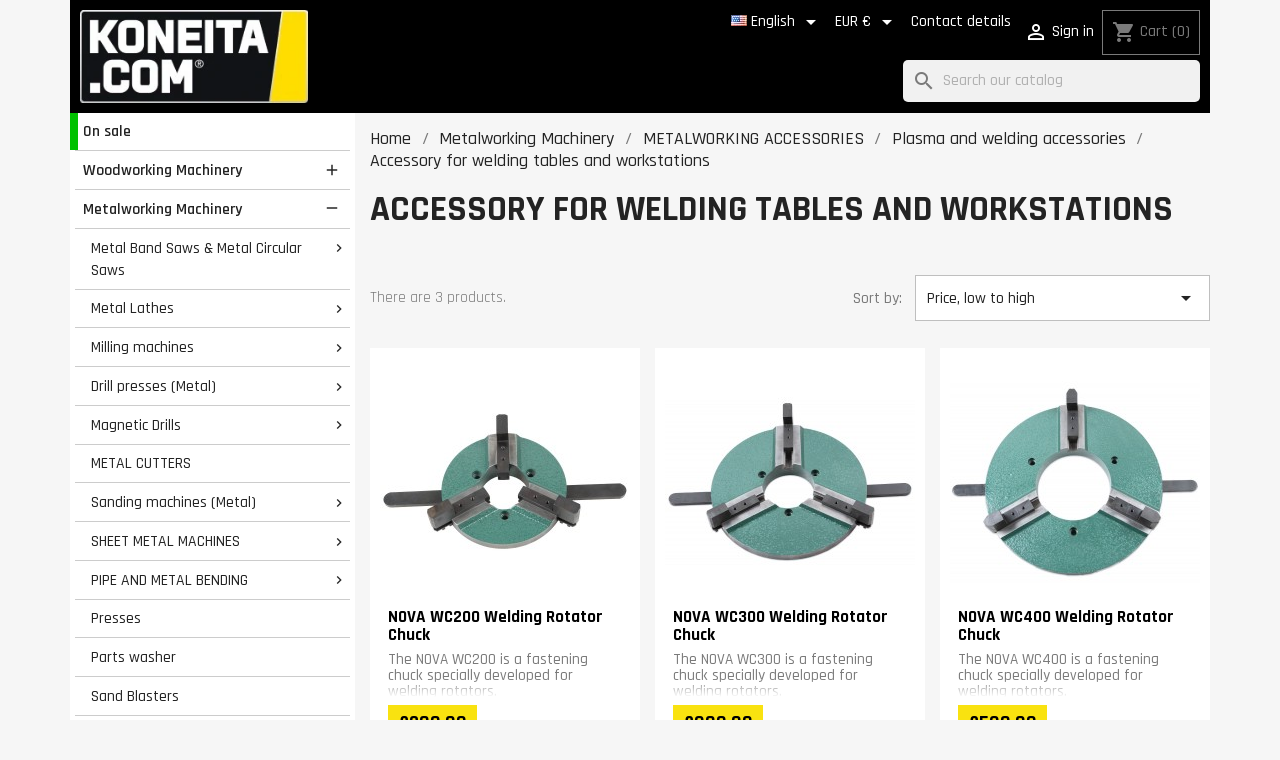

--- FILE ---
content_type: text/html; charset=utf-8
request_url: https://koneita.com/en/7291-accessory-for-welding-tables-and-workstations
body_size: 20395
content:

 


<!doctype html>
<html lang="en-US">

  <head>
    
      
  <meta charset="utf-8">


  <meta http-equiv="x-ua-compatible" content="ie=edge">



  <title>Accessory for welding tables and workstations</title>
  <link rel="preconnect" href="https://fonts.googleapis.com">
  <link rel="preconnect" href="https://fonts.gstatic.com" crossorigin>
  <link href="https://fonts.googleapis.com/css2?family=Rajdhani:wght@300;400;500;600;700&display=swap" rel="stylesheet">
  
    <script data-keepinline="true">
    var cdcGtmApi = '//koneita.com/en/module/cdc_googletagmanager/async';
    var ajaxShippingEvent = 1;
    var ajaxPaymentEvent = 1;

/* datalayer */
dataLayer = window.dataLayer || [];
    let cdcDatalayer = {"event":"view_item_list","pageCategory":"category","ecommerce":{"currency":"EUR","item_list_id":"cat_7291","item_list_name":"Metalworking Machinery/METALWORKING ACCESSORIES/Plasma and welding accessories/Accessory for welding tables and workstations","items":[{"item_id":"2529","item_name":"NOVA WC200 Welding Rotator Chuck","item_reference":"WC200KP","index":1,"item_brand":"NOVA","item_category":"Metalworking Machinery","item_category2":"METALWORKING ACCESSORIES","item_category3":"Plasma and welding accessories","item_category4":"Accessory for welding tables and workstations","item_list_id":"cat_7291","item_list_name":"Metalworking Machinery/METALWORKING ACCESSORIES/Plasma and welding accessories/Accessory for welding tables and workstations","price":"289","price_tax_exc":"230.28","price_tax_inc":"289","quantity":1,"google_business_vertical":"retail"},{"item_id":"1050","item_name":"NOVA WC300 Welding Rotator Chuck","item_reference":"WC300KP","index":2,"item_brand":"NOVA","item_category":"Metalworking Machinery","item_category2":"METALWORKING ACCESSORIES","item_category3":"Plasma and welding accessories","item_category4":"Accessory for welding tables and workstations","item_list_id":"cat_7291","item_list_name":"Metalworking Machinery/METALWORKING ACCESSORIES/Plasma and welding accessories/Accessory for welding tables and workstations","price":"389","price_tax_exc":"309.96","price_tax_inc":"389","quantity":1,"google_business_vertical":"retail"},{"item_id":"2530","item_name":"NOVA WC400 Welding Rotator Chuck","item_reference":"WC400KP","index":3,"item_brand":"NOVA","item_category":"Metalworking Machinery","item_category2":"METALWORKING ACCESSORIES","item_category3":"Plasma and welding accessories","item_category4":"Accessory for welding tables and workstations","item_list_id":"cat_7291","item_list_name":"Metalworking Machinery/METALWORKING ACCESSORIES/Plasma and welding accessories/Accessory for welding tables and workstations","price":"539","price_tax_exc":"429.48","price_tax_inc":"539","quantity":1,"google_business_vertical":"retail"}]},"google_tag_params":{"ecomm_pagetype":"category","ecomm_category":"Metalworking Machinery/METALWORKING ACCESSORIES/Plasma and welding accessories/Accessory for welding tables and workstations"}};
    dataLayer.push(cdcDatalayer);

/* call to GTM Tag */
    (function(w,d,s,l,i){w[l]=w[l]||[];w[l].push({'gtm.start':
new Date().getTime(),event:'gtm.js'});var f=d.getElementsByTagName(s)[0],
j=d.createElement(s),dl=l!='dataLayer'?'&l='+l:'';j.async=true;j.src=
'https://analytics.koneita.com/odzuhbgl.js?id='+i+dl;f.parentNode.insertBefore(j,f);
})(window,document,'script','dataLayer','GTM-M36Q5S3');

/* async call to avoid cache system for dynamic data */
var cdcgtmreq = new XMLHttpRequest();
cdcgtmreq.onreadystatechange = function() {
    if (cdcgtmreq.readyState == XMLHttpRequest.DONE ) {
        if (cdcgtmreq.status == 200) {
          	var datalayerJs = cdcgtmreq.responseText;
            try {
                var datalayerObj = JSON.parse(datalayerJs);
                dataLayer = dataLayer || [];
                dataLayer.push(datalayerObj);
            } catch(e) {
               console.log("[CDCGTM] error while parsing json");
            }

                    }
        dataLayer.push({
          'event': 'datalayer_ready'
        });
    }
};
cdcgtmreq.open("GET", "//koneita.com/en/module/cdc_googletagmanager/async?action=user" /*+ "?" + new Date().getTime()*/, true);
cdcgtmreq.setRequestHeader('X-Requested-With', 'XMLHttpRequest');
cdcgtmreq.send();
</script>
  
  <meta name="description" content="">
  <meta name="keywords" content="">
        <link rel="canonical" href="https://koneita.com/en/7291-accessory-for-welding-tables-and-workstations">
    
          <link rel="alternate" href="https://koneita.com/en/7291-accessory-for-welding-tables-and-workstations" hreflang="en-us">
          <link rel="alternate" href="https://koneita.com/fi/7291-hitsauspyorittajien-tarvikkeet" hreflang="fi">
          <link rel="alternate" href="https://koneita.com/et/7291-poeoerdlaudade-lisatarvikud" hreflang="et-ee">
          <link rel="alternate" href="https://koneita.com/sv/7291-tillbehoer-till-rundmatningsbord-och-svetslaegesstaellare" hreflang="sv-se">
          <link rel="alternate" href="https://koneita.com/lv/7291-piederumi-metinasanas-galdiem-un-darba-stacijam" hreflang="lv-lv">
          <link rel="alternate" href="https://koneita.com/lt/7291-suvirinimo-aparatu-priedai" hreflang="lt-lt">
          <link rel="alternate" href="https://koneita.com/da/7291-tilbehoer-til-rundborde-og-svejsepositionerer" hreflang="da-dk">
      
  
  
    <script type="application/ld+json">
  {
    "@context": "https://schema.org",
    "@type": "Organization",
    "name" : "Koneita.com",
    "url" : "https://koneita.com/en/"
         ,"logo": {
        "@type": "ImageObject",
        "url":"https://koneita.com/img/logo-1742208657.jpg"
      }
      }
</script>

<script type="application/ld+json">
  {
    "@context": "https://schema.org",
    "@type": "WebPage",
    "isPartOf": {
      "@type": "WebSite",
      "url":  "https://koneita.com/en/",
      "name": "Koneita.com"
    },
    "name": "Accessory for welding tables and workstations",
    "url":  "https://koneita.com/en/7291-accessory-for-welding-tables-and-workstations"
  }
</script>


  <script type="application/ld+json">
    {
      "@context": "https://schema.org",
      "@type": "BreadcrumbList",
      "itemListElement": [
                  {
            "@type": "ListItem",
            "position": 1,
            "name": "Home",
            "item": "https://koneita.com/en/"
          },                  {
            "@type": "ListItem",
            "position": 2,
            "name": "Metalworking Machinery",
            "item": "https://koneita.com/en/2000-metalworking-machinery"
          },                  {
            "@type": "ListItem",
            "position": 3,
            "name": "METALWORKING ACCESSORIES",
            "item": "https://koneita.com/en/7269-metalworking-accessories"
          },                  {
            "@type": "ListItem",
            "position": 4,
            "name": "Plasma and welding accessories",
            "item": "https://koneita.com/en/7290-plasma-and-welding-accessories"
          },                  {
            "@type": "ListItem",
            "position": 5,
            "name": "Accessory for welding tables and workstations",
            "item": "https://koneita.com/en/7291-accessory-for-welding-tables-and-workstations"
          }              ]
    }
  </script>
  
  
  
  <script type="application/ld+json">
  {
    "@context": "https://schema.org",
    "@type": "ItemList",
    "itemListElement": [
          {
        "@type": "ListItem",
        "position": 1,
        "name": "NOVA WC200 Welding Rotator Chuck",
        "url": "https://koneita.com/en/accessory-for-welding-tables-and-workstations/2529-nova-wc200-welding-rotator-chuck.html"
      },          {
        "@type": "ListItem",
        "position": 2,
        "name": "NOVA WC300 Welding Rotator Chuck",
        "url": "https://koneita.com/en/accessory-for-welding-tables-and-workstations/1050-nova-wc300-welding-rotator-chuck.html"
      },          {
        "@type": "ListItem",
        "position": 3,
        "name": "NOVA WC400 Welding Rotator Chuck",
        "url": "https://koneita.com/en/accessory-for-welding-tables-and-workstations/2530-nova-wc400-welding-rotator-chuck.html"
      }        ]
  }
</script>

  
  
    
  

  
    <meta property="og:title" content="Accessory for welding tables and workstations" />
    <meta property="og:description" content="" />
    <meta property="og:url" content="https://koneita.com/en/7291-accessory-for-welding-tables-and-workstations" />
    <meta property="og:site_name" content="Koneita.com" />
    <meta property="og:type" content="website" />    



  <meta name="viewport" content="width=device-width, initial-scale=1">



  <link rel="icon" type="image/vnd.microsoft.icon" href="https://koneita.com/img/favicon.ico?1742208657">
  <link rel="shortcut icon" type="image/x-icon" href="https://koneita.com/img/favicon.ico?1742208657">



    <link rel="stylesheet" href="https://koneita.com/themes/child_classic/assets/cache/theme-07008b259.css" type="text/css" media="all">




       <script>
    var openCategoryTreeCid = "7291";
  </script>
  
 

  <script type="text/javascript">
        var cb_isDesktop = 1;
        var klCustomer = null;
        var klarnapayment = {"interoperability":{"locale":"en-FI","environment":"production","clientId":"K6759510"},"interoperabilityUrl":"https:\/\/koneita.com\/en\/module\/klarnapayment\/interoperability"};
        var pixel_ids = "165119287566261";
        var pp_custom_add_to_cart = "";
        var pp_enhanced_cache = 0;
        var pp_event_debug = "0";
        var prestashop = {"cart":{"products":[],"totals":{"total":{"type":"total","label":"Total","amount":0,"value":"\u20ac0.00"},"total_including_tax":{"type":"total","label":"Total (tax incl.)","amount":0,"value":"\u20ac0.00"},"total_excluding_tax":{"type":"total","label":"Total (tax excl.)","amount":0,"value":"\u20ac0.00"}},"subtotals":{"products":{"type":"products","label":"Subtotal","amount":0,"value":"\u20ac0.00"},"discounts":null,"shipping":{"type":"shipping","label":"Shipping","amount":0,"value":""},"tax":null},"products_count":0,"summary_string":"0 items","vouchers":{"allowed":1,"added":[]},"discounts":[],"minimalPurchase":0,"minimalPurchaseRequired":""},"currency":{"id":1,"name":"Euro","iso_code":"EUR","iso_code_num":"978","sign":"\u20ac"},"customer":{"lastname":"","firstname":"","email":"","birthday":"0000-00-00","newsletter":"0","newsletter_date_add":"0000-00-00 00:00:00","optin":"0","website":null,"company":null,"siret":null,"ape":null,"is_logged":false,"gender":{"type":null,"name":null},"addresses":[]},"country":{"id_zone":"2","id_currency":"0","call_prefix":"1","iso_code":"US","active":"0","contains_states":"1","need_identification_number":"0","need_zip_code":"1","zip_code_format":"NNNNN","display_tax_label":"0","name":{"1":"United States","2":"United States","3":"United States","4":"United States","5":"United States","6":"United States","7":"United States"},"id":21},"language":{"name":"English (English)","iso_code":"en","locale":"en-US","language_code":"en-us","active":"1","is_rtl":"0","date_format_lite":"m\/d\/Y","date_format_full":"m\/d\/Y H:i:s","id":1},"page":{"title":"","canonical":"https:\/\/koneita.com\/en\/7291-accessory-for-welding-tables-and-workstations","meta":{"title":"Accessory for welding tables and workstations","description":"","keywords":"","robots":"index"},"page_name":"category","body_classes":{"lang-en":true,"lang-rtl":false,"country-US":true,"currency-EUR":true,"layout-left-column":true,"page-category":true,"tax-display-disabled":true,"page-customer-account":false,"category-id-7291":true,"category-Accessory for welding tables and workstations":true,"category-id-parent-7290":true,"category-depth-level-5":true},"admin_notifications":[],"password-policy":{"feedbacks":{"0":"Very weak","1":"Weak","2":"Average","3":"Strong","4":"Very strong","Straight rows of keys are easy to guess":"Straight rows of keys are easy to guess","Short keyboard patterns are easy to guess":"Short keyboard patterns are easy to guess","Use a longer keyboard pattern with more turns":"Use a longer keyboard pattern with more turns","Repeats like \"aaa\" are easy to guess":"Repeats like \"aaa\" are easy to guess","Repeats like \"abcabcabc\" are only slightly harder to guess than \"abc\"":"Repeats like \"abcabcabc\" are only slightly harder to guess than \"abc\"","Sequences like abc or 6543 are easy to guess":"Sequences like \"abc\" or \"6543\" are easy to guess.","Recent years are easy to guess":"Recent years are easy to guess","Dates are often easy to guess":"Dates are often easy to guess","This is a top-10 common password":"This is a top-10 common password","This is a top-100 common password":"This is a top-100 common password","This is a very common password":"This is a very common password","This is similar to a commonly used password":"This is similar to a commonly used password","A word by itself is easy to guess":"A word by itself is easy to guess","Names and surnames by themselves are easy to guess":"Names and surnames by themselves are easy to guess","Common names and surnames are easy to guess":"Common names and surnames are easy to guess","Use a few words, avoid common phrases":"Use a few words, avoid common phrases","No need for symbols, digits, or uppercase letters":"No need for symbols, digits, or uppercase letters","Avoid repeated words and characters":"Avoid repeated words and characters","Avoid sequences":"Avoid sequences","Avoid recent years":"Avoid recent years","Avoid years that are associated with you":"Avoid years that are associated with you","Avoid dates and years that are associated with you":"Avoid dates and years that are associated with you","Capitalization doesn't help very much":"Capitalization doesn't help very much","All-uppercase is almost as easy to guess as all-lowercase":"All-uppercase is almost as easy to guess as all-lowercase","Reversed words aren't much harder to guess":"Reversed words aren't much harder to guess","Predictable substitutions like '@' instead of 'a' don't help very much":"Predictable substitutions like \"@\" instead of \"a\" don't help very much.","Add another word or two. Uncommon words are better.":"Add another word or two. Uncommon words are better."}}},"shop":{"name":"Koneita.com","logo":"https:\/\/koneita.com\/img\/logo-1742208657.jpg","stores_icon":"https:\/\/koneita.com\/img\/logo_stores.png","favicon":"https:\/\/koneita.com\/img\/favicon.ico"},"core_js_public_path":"\/themes\/","urls":{"base_url":"https:\/\/koneita.com\/","current_url":"https:\/\/koneita.com\/en\/7291-accessory-for-welding-tables-and-workstations","shop_domain_url":"https:\/\/koneita.com","img_ps_url":"https:\/\/koneita.com\/img\/","img_cat_url":"https:\/\/koneita.com\/img\/c\/","img_lang_url":"https:\/\/koneita.com\/img\/l\/","img_prod_url":"https:\/\/koneita.com\/img\/p\/","img_manu_url":"https:\/\/koneita.com\/img\/m\/","img_sup_url":"https:\/\/koneita.com\/img\/su\/","img_ship_url":"https:\/\/koneita.com\/img\/s\/","img_store_url":"https:\/\/koneita.com\/img\/st\/","img_col_url":"https:\/\/koneita.com\/img\/co\/","img_url":"https:\/\/koneita.com\/themes\/child_classic\/assets\/img\/","css_url":"https:\/\/koneita.com\/themes\/child_classic\/assets\/css\/","js_url":"https:\/\/koneita.com\/themes\/child_classic\/assets\/js\/","pic_url":"https:\/\/koneita.com\/upload\/","theme_assets":"https:\/\/koneita.com\/themes\/child_classic\/assets\/","theme_dir":"https:\/\/koneita.com\/themes\/child_classic\/","pages":{"address":"https:\/\/koneita.com\/en\/address","addresses":"https:\/\/koneita.com\/en\/addresses","authentication":"https:\/\/koneita.com\/en\/login","manufacturer":"https:\/\/koneita.com\/en\/manufacturers","cart":"https:\/\/koneita.com\/en\/cart","category":"https:\/\/koneita.com\/en\/index.php?controller=category","cms":"https:\/\/koneita.com\/en\/index.php?controller=cms","contact":"https:\/\/koneita.com\/en\/contact-us","discount":"https:\/\/koneita.com\/en\/discount","guest_tracking":"https:\/\/koneita.com\/en\/guest-tracking","history":"https:\/\/koneita.com\/en\/order-history","identity":"https:\/\/koneita.com\/en\/identity","index":"https:\/\/koneita.com\/en\/","my_account":"https:\/\/koneita.com\/en\/my-account","order_confirmation":"https:\/\/koneita.com\/en\/order-confirmation","order_detail":"https:\/\/koneita.com\/en\/order-detail","order_follow":"https:\/\/koneita.com\/en\/order-follow","order":"https:\/\/koneita.com\/en\/order","order_return":"https:\/\/koneita.com\/en\/index.php?controller=order-return","order_slip":"https:\/\/koneita.com\/en\/order-slip","pagenotfound":"https:\/\/koneita.com\/en\/page-not-found","password":"https:\/\/koneita.com\/en\/password-recovery","pdf_invoice":"https:\/\/koneita.com\/en\/pdf-lasku","pdf_order_return":"https:\/\/koneita.com\/en\/index.php?controller=pdf-order-return","pdf_order_slip":"https:\/\/koneita.com\/en\/pdf-order-slip","prices_drop":"https:\/\/koneita.com\/en\/prices-drop","product":"https:\/\/koneita.com\/en\/index.php?controller=product","registration":"https:\/\/koneita.com\/en\/index.php?controller=registration","search":"https:\/\/koneita.com\/en\/search","sitemap":"https:\/\/koneita.com\/en\/sitemap","stores":"https:\/\/koneita.com\/en\/stores","supplier":"https:\/\/koneita.com\/en\/supplier","new_products":"https:\/\/koneita.com\/en\/new-products","brands":"https:\/\/koneita.com\/en\/manufacturers","register":"https:\/\/koneita.com\/en\/index.php?controller=registration","order_login":"https:\/\/koneita.com\/en\/order?login=1"},"alternative_langs":{"en-us":"https:\/\/koneita.com\/en\/7291-accessory-for-welding-tables-and-workstations","fi":"https:\/\/koneita.com\/fi\/7291-hitsauspyorittajien-tarvikkeet","et-ee":"https:\/\/koneita.com\/et\/7291-poeoerdlaudade-lisatarvikud","sv-se":"https:\/\/koneita.com\/sv\/7291-tillbehoer-till-rundmatningsbord-och-svetslaegesstaellare","lv-lv":"https:\/\/koneita.com\/lv\/7291-piederumi-metinasanas-galdiem-un-darba-stacijam","lt-lt":"https:\/\/koneita.com\/lt\/7291-suvirinimo-aparatu-priedai","da-dk":"https:\/\/koneita.com\/da\/7291-tilbehoer-til-rundborde-og-svejsepositionerer"},"actions":{"logout":"https:\/\/koneita.com\/en\/?mylogout="},"no_picture_image":{"bySize":{"small_default":{"url":"https:\/\/koneita.com\/img\/p\/en-default-small_default.jpg","width":98,"height":98},"cart_default":{"url":"https:\/\/koneita.com\/img\/p\/en-default-cart_default.jpg","width":125,"height":125},"home_default":{"url":"https:\/\/koneita.com\/img\/p\/en-default-home_default.jpg","width":250,"height":250},"medium_default":{"url":"https:\/\/koneita.com\/img\/p\/en-default-medium_default.jpg","width":452,"height":452},"large_default":{"url":"https:\/\/koneita.com\/img\/p\/en-default-large_default.jpg","width":800,"height":800}},"small":{"url":"https:\/\/koneita.com\/img\/p\/en-default-small_default.jpg","width":98,"height":98},"medium":{"url":"https:\/\/koneita.com\/img\/p\/en-default-home_default.jpg","width":250,"height":250},"large":{"url":"https:\/\/koneita.com\/img\/p\/en-default-large_default.jpg","width":800,"height":800},"legend":""}},"configuration":{"display_taxes_label":false,"display_prices_tax_incl":true,"is_catalog":false,"show_prices":true,"opt_in":{"partner":false},"quantity_discount":{"type":"discount","label":"Unit discount"},"voucher_enabled":1,"return_enabled":0},"field_required":[],"breadcrumb":{"links":[{"title":"Home","url":"https:\/\/koneita.com\/en\/"},{"title":"Metalworking Machinery","url":"https:\/\/koneita.com\/en\/2000-metalworking-machinery"},{"title":"METALWORKING ACCESSORIES","url":"https:\/\/koneita.com\/en\/7269-metalworking-accessories"},{"title":"Plasma and welding accessories","url":"https:\/\/koneita.com\/en\/7290-plasma-and-welding-accessories"},{"title":"Accessory for welding tables and workstations","url":"https:\/\/koneita.com\/en\/7291-accessory-for-welding-tables-and-workstations"}],"count":5},"link":{"protocol_link":"https:\/\/","protocol_content":"https:\/\/"},"time":1768678204,"static_token":"6a0f109ba8f8e095f8d36e82d2b6f4d5","token":"b1cd523d6310ffd25dca703a67c451a1","debug":false};
        var psemailsubscription_subscription = "https:\/\/koneita.com\/en\/module\/ps_emailsubscription\/subscription";
        var psr_icon_color = "#232323";
        var single_event_tracking = 0;
      </script>



  <script>
                var jprestaUpdateCartDirectly = 1;
                var jprestaUseCreativeElements = 0;
                </script><script>
pcRunDynamicModulesJs = function() {
// Autoconf - 2025-10-02T14:42:22+00:00
// blockwishlist
prestashop.customer=prestashop_pc.customer;

if (typeof productsAlreadyTagged != 'undefined' && Array.isArray(productsAlreadyTagged) && productsAlreadyTagged.length > 0) {
    productsAlreadyTagged.forEach(function (product) {
        if (!product || !product.id_product) {
            return; // skip if product is invalid
        }

        let selector = null;

        if (prestashop.page && prestashop.page.page_name === 'product') {
            // On product page: match only current product
            const currentProductId = document.getElementById('product_page_product_id')?.value;
            if (String(currentProductId) === String(product.id_product)) {
                selector = 'button.wishlist-button-add';
            } else {
                return; // not the current product
            }
        } else {
            // On other pages (listings, etc.)
            selector = `[data-id-product="${product.id_product}"] .wishlist-button-add`;
        }

        if (!selector) return;

        const elements = document.querySelectorAll(selector);
        elements.forEach(function (element) {
            const vueInstance = element.__vue__;
            if (vueInstance && typeof vueInstance.toggleCheck === 'function') {
                try {
                    // Mark as already in wishlist
                    vueInstance.toggleCheck();
                    // Assign wishlist id
                    vueInstance.idList = parseInt(product.id_wishlist) || null;
                } catch (e) {
                    console.error('Wishlist toggle failed:', e, product, element);
                }
            }
        });
    });
}


// ps_shoppingcart
// Cart is refreshed from HTML to be faster
// productcomments
if ($.fn.rating) $('input.star').rating();
if ($.fn.rating) $('.auto-submit-star').rating();
if ($.fn.fancybox) $('.open-comment-form').fancybox({'hideOnContentClick': false});
// ets_geolocation
$(document).on('click', '.ets_geo_btn_submit_apply', function(evt) {
  document.cookie = "jpresta_cache_context=;path=/;expires=Thu, 01 Jan 1970 00:00:00 GMT";
});
};</script>
<script
        defer
        data-environment='production'
        src='https://js.klarna.com/web-sdk/v1/klarna.js'
        data-client-instance-name="klarnapaymentsdkscript"
></script>




    
  </head>

  <body id="category" class="lang-en country-us currency-eur layout-left-column page-category tax-display-disabled category-id-7291 category-accessory-for-welding-tables-and-workstations category-id-parent-7290 category-depth-level-5 hide-menu">

    
    
      <!-- Google Tag Manager (noscript) -->
<noscript><iframe src="https://www.googletagmanager.com/ns.html?id=GTM-M36Q5S3"
height="0" width="0" style="display:none;visibility:hidden"></iframe></noscript>
<!-- End Google Tag Manager (noscript) -->

    

    <main>
      
              

      <header id="header">
        
          
  <div class="header-banner">
    <div class="cb displayBanner clearfix" data-hook="displayBanner">
									<div class="cb-wrapper w-14 type-1" data-wrapper="14">
										<div id="cb-13" class="cb-item">
										<div class="cb-item-content">
																	</div>
				</div>
								</div>
	</div>

  </div>


<div class='container'>
<div class='row'>
<div class='header-wrapper'>
  <div class="hidden-md-up" id="menu-icon">
    <span>Language: </span>
    <img class="lang-flag" src="https://koneita.com/img/l/1.jpg"/>
    <span style='text-transform: lowercase'>, Delivery: </span>
          <span>United States</span>
        <span style='text-transform: lowercase'>, Currency: </span>
    <span class='currency'>€</span>
    <a href='#' style='float: right; border-left: 1px solid #999; margin-left: 5px; padding-left: 7px;'><i class="material-icons d-inline">settings</i></a>
  </div>

  <div class="header-logo">
            
  <a href="https://koneita.com/en/">
    <img
      class="logo img-fluid"
      src="https://koneita.com/img/logo-1742208657.jpg"
      alt="Koneita.com"
      width="271"
      height="110">
  </a>

        </div>

  <div class='display-nav1'><div>
    <div id="dyn696be33d01f02" class="dynhook pc_hookDisplayNav1_85" data-module="85" data-hook="DisplayNav1" data-hooktype="m" data-hookargs="altern=1^"><div class="loadingempty"></div></div> <div id="_desktop_language_selector">
 <div class="language-selector-wrapper">
   <span id="language-selector-label" class="hidden-md-up">Language:</span>
   <div class="language-selector dropdown js-dropdown">
     <button data-toggle="dropdown" class="hidden-sm-down btn-unstyle" aria-haspopup="true" aria-expanded="false" aria-label="Language dropdown">
       <span class="expand-more"><img class="lang-flag" src="https://koneita.com/img/l/1.jpg"/> English</span>
       <i class="material-icons expand-more">&#xE5C5;</i>
     </button>
     <ul class="dropdown-menu hidden-sm-down" aria-labelledby="language-selector-label">
                <li  class="current" >
           <a href="https://koneita.com/en/7291-accessory-for-welding-tables-and-workstations" class="dropdown-item" data-iso-code="en"><img class="lang-flag" src="https://koneita.com/img/l/1.jpg" loading="lazy"/> English</a>
         </li>
                <li >
           <a href="https://koneita.com/fi/7291-hitsauspyorittajien-tarvikkeet" class="dropdown-item" data-iso-code="fi"><img class="lang-flag" src="https://koneita.com/img/l/2.jpg" loading="lazy"/> Suomi</a>
         </li>
                <li >
           <a href="https://koneita.com/et/7291-poeoerdlaudade-lisatarvikud" class="dropdown-item" data-iso-code="et"><img class="lang-flag" src="https://koneita.com/img/l/3.jpg" loading="lazy"/> Eesti keel</a>
         </li>
                <li >
           <a href="https://koneita.com/sv/7291-tillbehoer-till-rundmatningsbord-och-svetslaegesstaellare" class="dropdown-item" data-iso-code="sv"><img class="lang-flag" src="https://koneita.com/img/l/4.jpg" loading="lazy"/> Svenska</a>
         </li>
                <li >
           <a href="https://koneita.com/lv/7291-piederumi-metinasanas-galdiem-un-darba-stacijam" class="dropdown-item" data-iso-code="lv"><img class="lang-flag" src="https://koneita.com/img/l/5.jpg" loading="lazy"/> Latviešu valoda</a>
         </li>
                <li >
           <a href="https://koneita.com/lt/7291-suvirinimo-aparatu-priedai" class="dropdown-item" data-iso-code="lt"><img class="lang-flag" src="https://koneita.com/img/l/6.jpg" loading="lazy"/> Lietuvių kalba</a>
         </li>
                <li >
           <a href="https://koneita.com/da/7291-tilbehoer-til-rundborde-og-svejsepositionerer" class="dropdown-item" data-iso-code="da"><img class="lang-flag" src="https://koneita.com/img/l/7.jpg" loading="lazy"/> Dansk</a>
         </li>
            </ul>
     <select class="link hidden-md-up" aria-labelledby="language-selector-label">
                <option value="https://koneita.com/en/7291-accessory-for-welding-tables-and-workstations" selected="selected" data-iso-code="en">
           English
         </option>
                <option value="https://koneita.com/fi/7291-hitsauspyorittajien-tarvikkeet" data-iso-code="fi">
           Suomi
         </option>
                <option value="https://koneita.com/et/7291-poeoerdlaudade-lisatarvikud" data-iso-code="et">
           Eesti keel
         </option>
                <option value="https://koneita.com/sv/7291-tillbehoer-till-rundmatningsbord-och-svetslaegesstaellare" data-iso-code="sv">
           Svenska
         </option>
                <option value="https://koneita.com/lv/7291-piederumi-metinasanas-galdiem-un-darba-stacijam" data-iso-code="lv">
           Latviešu valoda
         </option>
                <option value="https://koneita.com/lt/7291-suvirinimo-aparatu-priedai" data-iso-code="lt">
           Lietuvių kalba
         </option>
                <option value="https://koneita.com/da/7291-tilbehoer-til-rundborde-og-svejsepositionerer" data-iso-code="da">
           Dansk
         </option>
            </select>
   </div>
 </div>
</div>
<div id="_desktop_currency_selector">
  <div class="currency-selector dropdown js-dropdown">
    <span id="currency-selector-label">Currency:</span>
    <button data-toggle="dropdown" class="hidden-sm-down btn-unstyle" aria-haspopup="true" aria-expanded="false" aria-label="Currency dropdown">
      <span class="expand-more _gray-darker">EUR €</span>
      <i class="material-icons expand-more">&#xE5C5;</i>
    </button>
    <ul class="dropdown-menu hidden-sm-down" aria-labelledby="currency-selector-label">
              <li >
          <a title="Dansk krona" rel="nofollow" href="https://koneita.com/en/7291-accessory-for-welding-tables-and-workstations?SubmitCurrency=1&amp;id_currency=3" class="dropdown-item">DKK</a>
        </li>
              <li  class="current" >
          <a title="Euro" rel="nofollow" href="https://koneita.com/en/7291-accessory-for-welding-tables-and-workstations?SubmitCurrency=1&amp;id_currency=1" class="dropdown-item">EUR €</a>
        </li>
              <li >
          <a title="Svensk krona" rel="nofollow" href="https://koneita.com/en/7291-accessory-for-welding-tables-and-workstations?SubmitCurrency=1&amp;id_currency=2" class="dropdown-item">SEK</a>
        </li>
          </ul>
    <select class="link hidden-md-up" aria-labelledby="currency-selector-label">
              <option value="https://koneita.com/en/7291-accessory-for-welding-tables-and-workstations?SubmitCurrency=1&amp;id_currency=3">DKK</option>
              <option value="https://koneita.com/en/7291-accessory-for-welding-tables-and-workstations?SubmitCurrency=1&amp;id_currency=1" selected="selected">EUR €</option>
              <option value="https://koneita.com/en/7291-accessory-for-welding-tables-and-workstations?SubmitCurrency=1&amp;id_currency=2">SEK</option>
          </select>
  </div>
</div>
<div id="_desktop_contact_link">
  <div id="contact-link">
    <a href="//koneita.com/en/content/9-contact-details">Contact details</a>
  </div>
</div>

  </div></div>
  <div class='display-nav2'>
    <div id="dyn696be33d048cb" class="dynhook pc_displayNav2_8" data-module="8" data-hook="displayNav2" data-hooktype="w" data-hookargs=""><div class="loadingempty"></div><div id="_desktop_user_info">
  <div class="user-info">
          <a
        href="https://koneita.com/en/login?back=https%3A%2F%2Fkoneita.com%2Fen%2F7291-accessory-for-welding-tables-and-workstations"
        title="Log in to your customer account"
        rel="nofollow"
      >
        <i class="material-icons">&#xE7FF;</i>
        <span class="hidden-sm-down">Sign in</span>
      </a>
      </div>
</div>
</div><div id="_desktop_cart">
  <div class="blockcart cart-preview inactive" data-refresh-url="//koneita.com/en/module/ps_shoppingcart/ajax">
    <div class="header">
              <i class="material-icons shopping-cart" aria-hidden="true">shopping_cart</i>
        <span class="hidden-sm-down">Cart</span>
        <span class="cart-products-count">(0)</span>
          </div>
  </div>
</div>

  </div>

  <div id='menu-button'>
    <div></div>
    <div></div>
    <div></div>
  </div>

  <div class='search'>
    

<div class="menu js-top-menu position-static hidden-sm-down" id="_desktop_top_menu">
    
    
    <div class="clearfix"></div>
</div>
<div id="search_widget" class="search-widgets" data-search-controller-url="//koneita.com/en/search">
  <form method="get" action="//koneita.com/en/search">
    <input type="hidden" name="controller" value="search">
    <i class="material-icons search" aria-hidden="true">search</i>
    <input type="text" name="s" value="" placeholder="Search our catalog" aria-label="Search">
    <i class="clear close" aria-hidden="true"><div></div><div></div></i>
  </form>
</div>

  </div>

  


</div>

<div>

</div>

</div>
</div>
        
      </header>

      <section id="wrapper">
        
          
<aside id="notifications">
  <div class="notifications-container container">
    
    
    
      </div>
</aside>
        

        
        <div class="container">

          <div class="row">
            
              <div id='left-background' class="col-md-3"></div>
              <div id="left-column" class="col-xs-12 col-md-3">
                                   
  
  <div class="block-categories">
    <ul class="category-top-menu">
      <li><a class="text-uppercase h6" href="https://koneita.com/en/2-home">Home</a></li>
      <li data-depth="0">
        <a style="border-left: 8px solid #00C100; margin-left: -5px; padding-left: 5px; font-weight: 600;" href="//koneita.com/en/prices-drop">On sale</a>
      </li>
              <li>
    <ul class="category-sub-menu"><li data-depth="0" data-cid="1000"><a href="https://koneita.com/en/1000-puuntyostokoneet">Woodworking Machinery</a><div class="navbar-toggler collapse-icons" data-toggle="collapse" data-target="#exCollapsingNavbar1000"><i class="material-icons add">&#xE145;</i><i class="material-icons remove">&#xE15B;</i></div><div class="collapse" id="exCollapsingNavbar1000">
    <ul class="category-sub-menu"><li data-depth="1" data-cid="1060"><a class="category-sub-link" href="https://koneita.com/en/1060-oiko-tasohoylat">Jointers/ Planers</a><span class="arrows" data-toggle="collapse" data-target="#exCollapsingNavbar1060"><i class="material-icons arrow-right">&#xE315;</i><i class="material-icons arrow-down">&#xE313;</i></span><div class="collapse" id="exCollapsingNavbar1060">
    <ul class="category-sub-menu"><li data-depth="2" data-cid="7438"><a class="category-sub-link" href="https://koneita.com/en/7438-knives">Knives</a></li><li data-depth="2" data-cid="7439"><a class="category-sub-link" href="https://koneita.com/en/7439-measuring-tools">MEASURING TOOLS</a></li><li data-depth="2" data-cid="7440"><a class="category-sub-link" href="https://koneita.com/en/7440-roller-stands-tables">ROLLER STANDS &amp; TABLES</a></li></ul>  </div></li><li data-depth="1" data-cid="1120"><a class="category-sub-link" href="https://koneita.com/en/1120-tasohoylat">Planers</a><span class="arrows" data-toggle="collapse" data-target="#exCollapsingNavbar1120"><i class="material-icons arrow-right">&#xE315;</i><i class="material-icons arrow-down">&#xE313;</i></span><div class="collapse" id="exCollapsingNavbar1120">
    <ul class="category-sub-menu"><li data-depth="2" data-cid="7441"><a class="category-sub-link" href="https://koneita.com/en/7441-knives">KNIVES</a></li><li data-depth="2" data-cid="7444"><a class="category-sub-link" href="https://koneita.com/en/7444-measuring-tools">MEASURING TOOLS</a></li><li data-depth="2" data-cid="7443"><a class="category-sub-link" href="https://koneita.com/en/7443-roller-stands-tables">ROLLER STANDS &amp; TABLES</a></li></ul>  </div></li><li data-depth="1" data-cid="1050"><a class="category-sub-link" href="https://koneita.com/en/1050-oikohoylat">Jointers</a><span class="arrows" data-toggle="collapse" data-target="#exCollapsingNavbar1050"><i class="material-icons arrow-right">&#xE315;</i><i class="material-icons arrow-down">&#xE313;</i></span><div class="collapse" id="exCollapsingNavbar1050">
    <ul class="category-sub-menu"><li data-depth="2" data-cid="7445"><a class="category-sub-link" href="https://koneita.com/en/7445-knives">KNIVES</a></li><li data-depth="2" data-cid="7446"><a class="category-sub-link" href="https://koneita.com/en/7446-measuring-tools">MEASURING TOOLS</a></li></ul>  </div></li><li data-depth="1" data-cid="1100"><a class="category-sub-link" href="https://koneita.com/en/1100-wood-lathes">WOOD LATHES</a><span class="arrows" data-toggle="collapse" data-target="#exCollapsingNavbar1100"><i class="material-icons arrow-right">&#xE315;</i><i class="material-icons arrow-down">&#xE313;</i></span><div class="collapse" id="exCollapsingNavbar1100">
    <ul class="category-sub-menu"><li data-depth="2" data-cid="7448"><a class="category-sub-link" href="https://koneita.com/en/7448-wood-lathe-accessories">WOOD LATHE ACCESSORIES</a><span class="arrows" data-toggle="collapse" data-target="#exCollapsingNavbar7448"><i class="material-icons arrow-right">&#xE315;</i><i class="material-icons arrow-down">&#xE313;</i></span><div class="collapse" id="exCollapsingNavbar7448">
    <ul class="category-sub-menu"><li data-depth="3" data-cid="7477"><a class="category-sub-link" href="https://koneita.com/en/7477-chisel-set">Chisel Set</a></li><li data-depth="3" data-cid="7478"><a class="category-sub-link" href="https://koneita.com/en/7478-wood-lathe-chucks">Wood Lathe Chucks</a></li><li data-depth="3" data-cid="7479"><a class="category-sub-link" href="https://koneita.com/en/7479-copy-set-for-wood-lathe">Copy Set for Wood Lathe</a></li><li data-depth="3" data-cid="7480"><a class="category-sub-link" href="https://koneita.com/en/7480-other-accessories">Other Accessories</a></li></ul>  </div></li><li data-depth="2" data-cid="7449"><a class="category-sub-link" href="https://koneita.com/en/7449-measuring-tools">MEASURING TOOLS</a></li></ul>  </div></li><li data-depth="1" data-cid="1010"><a class="category-sub-link" href="https://koneita.com/en/1010-alajyrsimet">Shapers</a><span class="arrows" data-toggle="collapse" data-target="#exCollapsingNavbar1010"><i class="material-icons arrow-right">&#xE315;</i><i class="material-icons arrow-down">&#xE313;</i></span><div class="collapse" id="exCollapsingNavbar1010">
    <ul class="category-sub-menu"><li data-depth="2" data-cid="7451"><a class="category-sub-link" href="https://koneita.com/en/7451-shaper-bits">SHAPER BITS</a></li></ul>  </div></li><li data-depth="1" data-cid="1070"><a class="category-sub-link" href="https://koneita.com/en/1070-drill-presses-wood">Drill Presses (Wood)</a><span class="arrows" data-toggle="collapse" data-target="#exCollapsingNavbar1070"><i class="material-icons arrow-right">&#xE315;</i><i class="material-icons arrow-down">&#xE313;</i></span><div class="collapse" id="exCollapsingNavbar1070">
    <ul class="category-sub-menu"><li data-depth="2" data-cid="7452"><a class="category-sub-link" href="https://koneita.com/en/7452-drill-press-accessories">DRILL PRESS ACCESSORIES</a><span class="arrows" data-toggle="collapse" data-target="#exCollapsingNavbar7452"><i class="material-icons arrow-right">&#xE315;</i><i class="material-icons arrow-down">&#xE313;</i></span><div class="collapse" id="exCollapsingNavbar7452">
    <ul class="category-sub-menu"><li data-depth="3" data-cid="7468"><a class="category-sub-link" href="https://koneita.com/en/7468-chucks">Chucks</a></li><li data-depth="3" data-cid="7469"><a class="category-sub-link" href="https://koneita.com/en/7469-tapers">Tapers</a></li><li data-depth="3" data-cid="7473"><a class="category-sub-link" href="https://koneita.com/en/7473-threading-taps">Threading Taps</a></li><li data-depth="3" data-cid="7470"><a class="category-sub-link" href="https://koneita.com/en/7470-drill-bits">Drill Bits</a></li><li data-depth="3" data-cid="7476"><a class="category-sub-link" href="https://koneita.com/en/7476-measuring-tools">Measuring Tools</a></li><li data-depth="3" data-cid="7472"><a class="category-sub-link" href="https://koneita.com/en/7472-chuck-guard">Chuck guard</a></li><li data-depth="3" data-cid="7471"><a class="category-sub-link" href="https://koneita.com/en/7471-cutting-fluid-slideway-oil">Cutting Fluid, Slideway Oil</a></li><li data-depth="3" data-cid="7474"><a class="category-sub-link" href="https://koneita.com/en/7474-machine-feet">Machine feet</a></li></ul>  </div></li></ul>  </div></li><li data-depth="1" data-cid="1130"><a class="category-sub-link" href="https://koneita.com/en/1130-band-saws-wood">Band Saws (Wood)</a><span class="arrows" data-toggle="collapse" data-target="#exCollapsingNavbar1130"><i class="material-icons arrow-right">&#xE315;</i><i class="material-icons arrow-down">&#xE313;</i></span><div class="collapse" id="exCollapsingNavbar1130">
    <ul class="category-sub-menu"><li data-depth="2" data-cid="7455"><a class="category-sub-link" href="https://koneita.com/en/7455-band-saw-blades-wood">BAND SAW BLADES (WOOD)</a></li><li data-depth="2" data-cid="7457"><a class="category-sub-link" href="https://koneita.com/en/7457-roller-stands-tables">ROLLER STANDS &amp; TABLES</a></li></ul>  </div></li><li data-depth="1" data-cid="1030"><a class="category-sub-link" href="https://koneita.com/en/1030-sanding-machines-wood">Sanding machines (Wood)</a><span class="arrows" data-toggle="collapse" data-target="#exCollapsingNavbar1030"><i class="material-icons arrow-right">&#xE315;</i><i class="material-icons arrow-down">&#xE313;</i></span><div class="collapse" id="exCollapsingNavbar1030">
    <ul class="category-sub-menu"><li data-depth="2" data-cid="7458"><a class="category-sub-link" href="https://koneita.com/en/7458-sanding-accessories-wood">SANDING ACCESSORIES (WOOD)</a></li></ul>  </div></li><li data-depth="1" data-cid="1080"><a class="category-sub-link" href="https://koneita.com/en/1080-chisel-mortisers">Chisel Mortisers</a><span class="arrows" data-toggle="collapse" data-target="#exCollapsingNavbar1080"><i class="material-icons arrow-right">&#xE315;</i><i class="material-icons arrow-down">&#xE313;</i></span><div class="collapse" id="exCollapsingNavbar1080">
    <ul class="category-sub-menu"><li data-depth="2" data-cid="7210"><a class="category-sub-link" href="https://koneita.com/en/7210-mortising-chisel">Mortising Chisel</a></li></ul>  </div></li><li data-depth="1" data-cid="1110"><a class="category-sub-link" href="https://koneita.com/en/1110-sirkkelit-levysahat">Table Saws</a><span class="arrows" data-toggle="collapse" data-target="#exCollapsingNavbar1110"><i class="material-icons arrow-right">&#xE315;</i><i class="material-icons arrow-down">&#xE313;</i></span><div class="collapse" id="exCollapsingNavbar1110">
    <ul class="category-sub-menu"><li data-depth="2" data-cid="7459"><a class="category-sub-link" href="https://koneita.com/en/7459-table-saw-accessories">TABLE SAW ACCESSORIES</a></li></ul>  </div></li><li data-depth="1" data-cid="1140"><a class="category-sub-link" href="https://koneita.com/en/1140-combination-machines">COMBINATION MACHINES</a></li><li data-depth="1" data-cid="1090"><a class="category-sub-link" href="https://koneita.com/en/1090-dust-collectors">DUST COLLECTORS</a><span class="arrows" data-toggle="collapse" data-target="#exCollapsingNavbar1090"><i class="material-icons arrow-right">&#xE315;</i><i class="material-icons arrow-down">&#xE313;</i></span><div class="collapse" id="exCollapsingNavbar1090">
    <ul class="category-sub-menu"><li data-depth="2" data-cid="7463"><a class="category-sub-link" href="https://koneita.com/en/7463-dust-collector-accessories">DUST COLLECTOR ACCESSORIES</a></li><li data-depth="2" data-cid="3040"><a class="category-sub-link" href="https://koneita.com/en/3040-ilmanpuhdistimet">Air Cleaners</a></li></ul>  </div></li><li data-depth="1" data-cid="1040"><a class="category-sub-link" href="https://koneita.com/en/1040-workbenches">WORKBENCHES</a></li><li data-depth="1" data-cid="7280"><a class="category-sub-link" href="https://koneita.com/en/7280-compressors">COMPRESSORS</a></li><li data-depth="1" data-cid="1020"><a class="category-sub-link" href="https://koneita.com/en/1020-dovetail-jigi-sinkkauskone">Dove Tail</a><span class="arrows" data-toggle="collapse" data-target="#exCollapsingNavbar1020"><i class="material-icons arrow-right">&#xE315;</i><i class="material-icons arrow-down">&#xE313;</i></span><div class="collapse" id="exCollapsingNavbar1020">
    <ul class="category-sub-menu"><li data-depth="2" data-cid="7185"><a class="category-sub-link" href="https://koneita.com/en/7185-wood-shank-mill">Wood Shank Mill</a></li></ul>  </div></li><li data-depth="1" data-cid="7275"><a class="category-sub-link" href="https://koneita.com/en/7275-woodworking-accessories">WOODWORKING ACCESSORIES</a><span class="arrows" data-toggle="collapse" data-target="#exCollapsingNavbar7275"><i class="material-icons arrow-right">&#xE315;</i><i class="material-icons arrow-down">&#xE313;</i></span><div class="collapse" id="exCollapsingNavbar7275">
    <ul class="category-sub-menu"><li data-depth="2" data-cid="7030"><a class="category-sub-link" href="https://koneita.com/en/7030-hoylanterat">Knives</a></li><li data-depth="2" data-cid="7178"><a class="category-sub-link" href="https://koneita.com/en/7178-wood-lathe-accessories">Wood Lathe accessories</a><span class="arrows" data-toggle="collapse" data-target="#exCollapsingNavbar7178"><i class="material-icons arrow-right">&#xE315;</i><i class="material-icons arrow-down">&#xE313;</i></span><div class="collapse" id="exCollapsingNavbar7178">
    <ul class="category-sub-menu"><li data-depth="3" data-cid="7179"><a class="category-sub-link" href="https://koneita.com/en/7179-chisel-set">Chisel Set</a></li><li data-depth="3" data-cid="7180"><a class="category-sub-link" href="https://koneita.com/en/7180-wood-lathe-chucks">Wood Lathe Chucks</a></li><li data-depth="3" data-cid="7187"><a class="category-sub-link" href="https://koneita.com/en/7187-copy-set-for-wood-lathe">Copy Set for Wood Lathe</a></li><li data-depth="3" data-cid="7197"><a class="category-sub-link" href="https://koneita.com/en/7197-other-accessories">Other Accessories</a></li></ul>  </div></li><li data-depth="2" data-cid="7298"><a class="category-sub-link" href="https://koneita.com/en/7298-drill-press-accessories">Drill Press Accessories</a><span class="arrows" data-toggle="collapse" data-target="#exCollapsingNavbar7298"><i class="material-icons arrow-right">&#xE315;</i><i class="material-icons arrow-down">&#xE313;</i></span><div class="collapse" id="exCollapsingNavbar7298">
    <ul class="category-sub-menu"><li data-depth="3" data-cid="7299"><a class="category-sub-link" href="https://koneita.com/en/7299-chucks">Chucks</a></li><li data-depth="3" data-cid="7300"><a class="category-sub-link" href="https://koneita.com/en/7300-tapers">Tapers </a></li><li data-depth="3" data-cid="7301"><a class="category-sub-link" href="https://koneita.com/en/7301-drill-bits">Drill Bits </a></li><li data-depth="3" data-cid="7490"><a class="category-sub-link" href="https://koneita.com/en/7490-machine-vices">Machine vices</a></li><li data-depth="3" data-cid="7302"><a class="category-sub-link" href="https://koneita.com/en/7302-cutting-fluid-slideway-oil">Cutting Fluid, Slideway Oil </a></li><li data-depth="3" data-cid="7303"><a class="category-sub-link" href="https://koneita.com/en/7303-chuck-guard">Chuck guard</a></li><li data-depth="3" data-cid="7304"><a class="category-sub-link" href="https://koneita.com/en/7304-threading-taps">Threading Taps</a></li><li data-depth="3" data-cid="7305"><a class="category-sub-link" href="https://koneita.com/en/7305-machine-feet">Machine feet</a></li><li data-depth="3" data-cid="7306"><a class="category-sub-link" href="https://koneita.com/en/7306-cooling-systems">Cooling Systems</a></li><li data-depth="3" data-cid="7308"><a class="category-sub-link" href="https://koneita.com/en/7308-measuring-tools">Measuring Tools</a></li></ul>  </div></li><li data-depth="2" data-cid="7050"><a class="category-sub-link" href="https://koneita.com/en/7050-band-saw-blades-wood">Band Saw Blades (wood)</a></li><li data-depth="2" data-cid="7169"><a class="category-sub-link" href="https://koneita.com/en/7169-shaper-bits">Shaper Bits</a></li><li data-depth="2" data-cid="7010"><a class="category-sub-link" href="https://koneita.com/en/7010-sanding-accessories-wood">Sanding Accessories (wood)</a></li><li data-depth="2" data-cid="7170"><a class="category-sub-link" href="https://koneita.com/en/7170-dust-collector-accessories">Dust Collector Accessories</a></li><li data-depth="2" data-cid="7220"><a class="category-sub-link" href="https://koneita.com/en/7220-table-saw-accessories">Table Saw Accessories</a></li><li data-depth="2" data-cid="7314"><a class="category-sub-link" href="https://koneita.com/en/7314-dove-tail">Dove Tail</a><span class="arrows" data-toggle="collapse" data-target="#exCollapsingNavbar7314"><i class="material-icons arrow-right">&#xE315;</i><i class="material-icons arrow-down">&#xE313;</i></span><div class="collapse" id="exCollapsingNavbar7314">
    <ul class="category-sub-menu"><li data-depth="3" data-cid="7315"><a class="category-sub-link" href="https://koneita.com/en/7315-ylajyrsimen-terat-dovetail-jigi">Yläjyrsimen terät (Dovetail jigi)</a></li></ul>  </div></li><li data-depth="2" data-cid="7080"><a class="category-sub-link" href="https://koneita.com/en/7080-puuntyosto">Mobile wheel kits</a></li><li data-depth="2" data-cid="7309"><a class="category-sub-link" href="https://koneita.com/en/7309-measuring-tools">Measuring Tools</a></li><li data-depth="2" data-cid="7310"><a class="category-sub-link" href="https://koneita.com/en/7310-roller-stands-tables">Roller Stands &amp; Tables</a></li><li data-depth="2" data-cid="7311"><a class="category-sub-link" href="https://koneita.com/en/7311-machine-feet">Machine feet</a></li><li data-depth="2" data-cid="7312"><a class="category-sub-link" href="https://koneita.com/en/7312-voiteluaineet-ja-liukasteet">Voiteluaineet ja liukasteet</a></li><li data-depth="2" data-cid="7313"><a class="category-sub-link" href="https://koneita.com/en/7313-working-gloves-and-safety-glasses">Working gloves and Safety Glasses</a></li></ul>  </div></li></ul>  </div></li><li data-depth="0" data-cid="2000"><a href="https://koneita.com/en/2000-metalworking-machinery">Metalworking Machinery</a><div class="navbar-toggler collapse-icons" data-toggle="collapse" data-target="#exCollapsingNavbar2000"><i class="material-icons add">&#xE145;</i><i class="material-icons remove">&#xE15B;</i></div><div class="collapse" id="exCollapsingNavbar2000">
    <ul class="category-sub-menu"><li data-depth="1" data-cid="7123"><a class="category-sub-link" href="https://koneita.com/en/7123-metal-band-saws-metal-circular-saws">Metal Band Saws &amp; Metal Circular Saws</a><span class="arrows" data-toggle="collapse" data-target="#exCollapsingNavbar7123"><i class="material-icons arrow-right">&#xE315;</i><i class="material-icons arrow-down">&#xE313;</i></span><div class="collapse" id="exCollapsingNavbar7123">
    <ul class="category-sub-menu"><li data-depth="2" data-cid="7403"><a class="category-sub-link" href="https://koneita.com/en/7403-band-saw-blades-metal">Band Saw Blades (metal)</a></li></ul>  </div></li><li data-depth="1" data-cid="2180"><a class="category-sub-link" href="https://koneita.com/en/2180-sorvit">Metal Lathes</a><span class="arrows" data-toggle="collapse" data-target="#exCollapsingNavbar2180"><i class="material-icons arrow-right">&#xE315;</i><i class="material-icons arrow-down">&#xE313;</i></span><div class="collapse" id="exCollapsingNavbar2180">
    <ul class="category-sub-menu"><li data-depth="2" data-cid="7352"><a class="category-sub-link" href="https://koneita.com/en/7352-metal-lathe-accessories">Metal lathe accessories</a><span class="arrows" data-toggle="collapse" data-target="#exCollapsingNavbar7352"><i class="material-icons arrow-right">&#xE315;</i><i class="material-icons arrow-down">&#xE313;</i></span><div class="collapse" id="exCollapsingNavbar7352">
    <ul class="category-sub-menu"><li data-depth="3" data-cid="7353"><a class="category-sub-link" href="https://koneita.com/en/7353-metal-lathe-chucks">Metal lathe chucks</a></li><li data-depth="3" data-cid="7368"><a class="category-sub-link" href="https://koneita.com/en/7368-live-centers">Live centers</a></li><li data-depth="3" data-cid="7370"><a class="category-sub-link" href="https://koneita.com/en/7370-drill-chucks">Drill chucks</a></li><li data-depth="3" data-cid="7355"><a class="category-sub-link" href="https://koneita.com/en/7355-cutting-tools-and-bits">Cutting tools and bits</a></li><li data-depth="3" data-cid="7358"><a class="category-sub-link" href="https://koneita.com/en/7358-steady-follow-rests">Steady &amp; follow rests</a></li><li data-depth="3" data-cid="7360"><a class="category-sub-link" href="https://koneita.com/en/7360-quick-change">Quick change</a></li><li data-depth="3" data-cid="7371"><a class="category-sub-link" href="https://koneita.com/en/7371-faceplates">Faceplates</a></li><li data-depth="3" data-cid="7359"><a class="category-sub-link" href="https://koneita.com/en/7359-stands">Stands</a></li><li data-depth="3" data-cid="7367"><a class="category-sub-link" href="https://koneita.com/en/7367-measuring-tools">Measuring tools</a></li><li data-depth="3" data-cid="7372"><a class="category-sub-link" href="https://koneita.com/en/7372-cooling-system">Cooling System</a></li><li data-depth="3" data-cid="7373"><a class="category-sub-link" href="https://koneita.com/en/7373-konejalat">Konejalat</a></li><li data-depth="3" data-cid="7374"><a class="category-sub-link" href="https://koneita.com/en/7374-cutting-fluid-slideway-oil">Cutting Fluid, Slideway Oil</a></li></ul>  </div></li><li data-depth="2" data-cid="7481"><a class="category-sub-link" href="https://koneita.com/en/7481-measuring-tools">MEASURING TOOLS</a><span class="arrows" data-toggle="collapse" data-target="#exCollapsingNavbar7481"><i class="material-icons arrow-right">&#xE315;</i><i class="material-icons arrow-down">&#xE313;</i></span><div class="collapse" id="exCollapsingNavbar7481">
    <ul class="category-sub-menu"><li data-depth="3" data-cid="7508"><a class="category-sub-link" href="https://koneita.com/en/7508-measuring-tools">Measuring tools</a></li><li data-depth="3" data-cid="7509"><a class="category-sub-link" href="https://koneita.com/en/7509-measuring-tools">Measuring tools</a></li></ul>  </div></li></ul>  </div></li><li data-depth="1" data-cid="2080"><a class="category-sub-link" href="https://koneita.com/en/2080-jyrsinkoneet">Milling machines</a><span class="arrows" data-toggle="collapse" data-target="#exCollapsingNavbar2080"><i class="material-icons arrow-right">&#xE315;</i><i class="material-icons arrow-down">&#xE313;</i></span><div class="collapse" id="exCollapsingNavbar2080">
    <ul class="category-sub-menu"><li data-depth="2" data-cid="7375"><a class="category-sub-link" href="https://koneita.com/en/7375-metal-milling-accessories">Metal milling accessories</a><span class="arrows" data-toggle="collapse" data-target="#exCollapsingNavbar7375"><i class="material-icons arrow-right">&#xE315;</i><i class="material-icons arrow-down">&#xE313;</i></span><div class="collapse" id="exCollapsingNavbar7375">
    <ul class="category-sub-menu"><li data-depth="3" data-cid="7378"><a class="category-sub-link" href="https://koneita.com/en/7378-milling-bits">Milling Bits</a></li><li data-depth="3" data-cid="7381"><a class="category-sub-link" href="https://koneita.com/en/7381-drill-chucks">Drill chucks</a></li><li data-depth="3" data-cid="7389"><a class="category-sub-link" href="https://koneita.com/en/7389-drill-bits">Drill Bits</a></li><li data-depth="3" data-cid="7386"><a class="category-sub-link" href="https://koneita.com/en/7386-threading-taps">Threading Taps</a></li><li data-depth="3" data-cid="7390"><a class="category-sub-link" href="https://koneita.com/en/7390-jyrsintuurnat">Jyrsintuurnat</a></li><li data-depth="3" data-cid="7383"><a class="category-sub-link" href="https://koneita.com/en/7383-collets">Collets</a></li><li data-depth="3" data-cid="7380"><a class="category-sub-link" href="https://koneita.com/en/7380-milling-vises">Milling vises</a></li><li data-depth="3" data-cid="7376"><a class="category-sub-link" href="https://koneita.com/en/7376-ristisyottopoydat">Cross Sliding Tables</a></li><li data-depth="3" data-cid="7382"><a class="category-sub-link" href="https://koneita.com/en/7382-rotary-tables-dividing-heads">Rotary tables &amp; dividing heads</a></li><li data-depth="3" data-cid="7377"><a class="category-sub-link" href="https://koneita.com/en/7377-mittalaitteet">Measuring Tools</a></li><li data-depth="3" data-cid="7379"><a class="category-sub-link" href="https://koneita.com/en/7379-stands">Stands</a></li><li data-depth="3" data-cid="7384"><a class="category-sub-link" href="https://koneita.com/en/7384-power-feeding">Power feeding</a></li><li data-depth="3" data-cid="7385"><a class="category-sub-link" href="https://koneita.com/en/7385-machine-feet">Machine Feet</a></li><li data-depth="3" data-cid="7387"><a class="category-sub-link" href="https://koneita.com/en/7387-cutting-fluid-slideway-oil">Cutting Fluid, Slideway Oil</a></li><li data-depth="3" data-cid="7388"><a class="category-sub-link" href="https://koneita.com/en/7388-cooling-systems">Cooling Systems</a></li></ul>  </div></li></ul>  </div></li><li data-depth="1" data-cid="2220"><a class="category-sub-link" href="https://koneita.com/en/2220-drill-presses-metal">Drill presses (Metal)</a><span class="arrows" data-toggle="collapse" data-target="#exCollapsingNavbar2220"><i class="material-icons arrow-right">&#xE315;</i><i class="material-icons arrow-down">&#xE313;</i></span><div class="collapse" id="exCollapsingNavbar2220">
    <ul class="category-sub-menu"><li data-depth="2" data-cid="7391"><a class="category-sub-link" href="https://koneita.com/en/7391-drill-press-accessories">Drill Press Accessories</a><span class="arrows" data-toggle="collapse" data-target="#exCollapsingNavbar7391"><i class="material-icons arrow-right">&#xE315;</i><i class="material-icons arrow-down">&#xE313;</i></span><div class="collapse" id="exCollapsingNavbar7391">
    <ul class="category-sub-menu"><li data-depth="3" data-cid="7392"><a class="category-sub-link" href="https://koneita.com/en/7392-chucks">Chucks</a></li><li data-depth="3" data-cid="7394"><a class="category-sub-link" href="https://koneita.com/en/7394-drill-bits">Drill Bits</a></li><li data-depth="3" data-cid="7396"><a class="category-sub-link" href="https://koneita.com/en/7396-threading-taps">Threading Taps</a></li><li data-depth="3" data-cid="7393"><a class="category-sub-link" href="https://koneita.com/en/7393-tapers">Tapers</a></li><li data-depth="3" data-cid="7402"><a class="category-sub-link" href="https://koneita.com/en/7402-machine-vises">Machine Vises</a></li><li data-depth="3" data-cid="7401"><a class="category-sub-link" href="https://koneita.com/en/7401-ristisyottopoydat">Cross Sliding Tables</a></li><li data-depth="3" data-cid="7399"><a class="category-sub-link" href="https://koneita.com/en/7399-measuring-tools">Measuring Tools</a></li><li data-depth="3" data-cid="7395"><a class="category-sub-link" href="https://koneita.com/en/7395-chuck-guard">Chuck guard</a></li><li data-depth="3" data-cid="7397"><a class="category-sub-link" href="https://koneita.com/en/7397-machine-feet">Machine feet</a></li><li data-depth="3" data-cid="7400"><a class="category-sub-link" href="https://koneita.com/en/7400-cutting-fluid-slideway-oil">Cutting Fluid, Slideway Oil</a></li><li data-depth="3" data-cid="7398"><a class="category-sub-link" href="https://koneita.com/en/7398-cooling-systems">Cooling Systems</a></li></ul>  </div></li></ul>  </div></li><li data-depth="1" data-cid="2150"><a class="category-sub-link" href="https://koneita.com/en/2150-magneettiporakoneet">Magnetic Drills</a><span class="arrows" data-toggle="collapse" data-target="#exCollapsingNavbar2150"><i class="material-icons arrow-right">&#xE315;</i><i class="material-icons arrow-down">&#xE313;</i></span><div class="collapse" id="exCollapsingNavbar2150">
    <ul class="category-sub-menu"><li data-depth="2" data-cid="7234"><a class="category-sub-link" href="https://koneita.com/en/7234-bds-magnetic-drills">BDS magnetic drills</a></li><li data-depth="2" data-cid="7249"><a class="category-sub-link" href="https://koneita.com/en/7249-nova-magnetic-drills">Nova Magnetic drills</a></li><li data-depth="2" data-cid="7407"><a class="category-sub-link" href="https://koneita.com/en/7407-magnetic-drill-accessories">Magnetic drill accessories</a><span class="arrows" data-toggle="collapse" data-target="#exCollapsingNavbar7407"><i class="material-icons arrow-right">&#xE315;</i><i class="material-icons arrow-down">&#xE313;</i></span><div class="collapse" id="exCollapsingNavbar7407">
    <ul class="category-sub-menu"><li data-depth="3" data-cid="7408"><a class="category-sub-link" href="https://koneita.com/en/7408-chucks">Chucks</a></li><li data-depth="3" data-cid="7409"><a class="category-sub-link" href="https://koneita.com/en/7409-tapers">Tapers</a></li><li data-depth="3" data-cid="7410"><a class="category-sub-link" href="https://koneita.com/en/7410-drill-bits">Drill Bits</a></li><li data-depth="3" data-cid="7411"><a class="category-sub-link" href="https://koneita.com/en/7411-threading-taps">Threading Taps</a></li><li data-depth="3" data-cid="7412"><a class="category-sub-link" href="https://koneita.com/en/7412-machine-vises">Machine Vises</a></li><li data-depth="3" data-cid="7518"><a class="category-sub-link" href="https://koneita.com/en/7518-coolant-tanks">Coolant Tanks</a></li></ul>  </div></li></ul>  </div></li><li data-depth="1" data-cid="7279"><a class="category-sub-link" href="https://koneita.com/en/7279-metal-cutters">METAL CUTTERS</a></li><li data-depth="1" data-cid="2050"><a class="category-sub-link" href="https://koneita.com/en/2050-sanding-machines-metal">Sanding machines (Metal)</a><span class="arrows" data-toggle="collapse" data-target="#exCollapsingNavbar2050"><i class="material-icons arrow-right">&#xE315;</i><i class="material-icons arrow-down">&#xE313;</i></span><div class="collapse" id="exCollapsingNavbar2050">
    <ul class="category-sub-menu"><li data-depth="2" data-cid="7404"><a class="category-sub-link" href="https://koneita.com/en/7404-sanding-accessories-metal">Sanding Accessories (metal)</a><span class="arrows" data-toggle="collapse" data-target="#exCollapsingNavbar7404"><i class="material-icons arrow-right">&#xE315;</i><i class="material-icons arrow-down">&#xE313;</i></span><div class="collapse" id="exCollapsingNavbar7404">
    <ul class="category-sub-menu"><li data-depth="3" data-cid="7405"><a class="category-sub-link" href="https://koneita.com/en/7405-nova-76-60-rolls">Nova 76 / 60 Rolls</a></li><li data-depth="3" data-cid="7406"><a class="category-sub-link" href="https://koneita.com/en/7406-cutting-gringing-discs">Cutting &amp; Gringing discs</a></li></ul>  </div></li></ul>  </div></li><li data-depth="1" data-cid="7261"><a class="category-sub-link" href="https://koneita.com/en/7261-sheet-metal-machines">SHEET METAL MACHINES</a><span class="arrows" data-toggle="collapse" data-target="#exCollapsingNavbar7261"><i class="material-icons arrow-right">&#xE315;</i><i class="material-icons arrow-down">&#xE313;</i></span><div class="collapse" id="exCollapsingNavbar7261">
    <ul class="category-sub-menu"><li data-depth="2" data-cid="2330"><a class="category-sub-link" href="https://koneita.com/en/2330-yhdistelmakoneet">Shear, Brake, Roll - Combination</a><span class="arrows" data-toggle="collapse" data-target="#exCollapsingNavbar2330"><i class="material-icons arrow-right">&#xE315;</i><i class="material-icons arrow-down">&#xE313;</i></span><div class="collapse" id="exCollapsingNavbar2330">
    <ul class="category-sub-menu"><li data-depth="3" data-cid="7224"><a class="category-sub-link" href="https://koneita.com/en/7224-stands">Stands</a></li></ul>  </div></li><li data-depth="2" data-cid="2090"><a class="category-sub-link" href="https://koneita.com/en/2090-kaarisakset">Giljotins</a></li><li data-depth="2" data-cid="2110"><a class="category-sub-link" href="https://koneita.com/en/2110-kanttikoneet">Brakes</a></li><li data-depth="2" data-cid="2200"><a class="category-sub-link" href="https://koneita.com/en/2200-ohutlevyleikkurit-metallileikkurit">Shears</a></li><li data-depth="2" data-cid="2160"><a class="category-sub-link" href="https://koneita.com/en/2160-mankelit">Slip Roll</a><span class="arrows" data-toggle="collapse" data-target="#exCollapsingNavbar2160"><i class="material-icons arrow-right">&#xE315;</i><i class="material-icons arrow-down">&#xE313;</i></span><div class="collapse" id="exCollapsingNavbar2160">
    <ul class="category-sub-menu"><li data-depth="3" data-cid="7500"><a class="category-sub-link" href="https://koneita.com/en/7500-slip-roll-stands">Slip roll stands</a></li></ul>  </div></li><li data-depth="2" data-cid="2290"><a class="category-sub-link" href="https://koneita.com/en/2290-sikkikoneet">Bead rollers</a></li><li data-depth="2" data-cid="2030"><a class="category-sub-link" href="https://koneita.com/en/2030-englantilaiset-pyorat">English Wheel</a></li><li data-depth="2" data-cid="7232"><a class="category-sub-link" href="https://koneita.com/en/7232-sheet-metal-shrinkerstretcher">Sheet Metal Shrinker/Stretcher</a></li><li data-depth="2" data-cid="7506"><a class="category-sub-link" href="https://koneita.com/en/7506-planishing-hammers">Planishing Hammers</a></li></ul>  </div></li><li data-depth="1" data-cid="7265"><a class="category-sub-link" href="https://koneita.com/en/7265-pipe-and-metal-bending">PIPE AND METAL BENDING</a><span class="arrows" data-toggle="collapse" data-target="#exCollapsingNavbar7265"><i class="material-icons arrow-right">&#xE315;</i><i class="material-icons arrow-down">&#xE313;</i></span><div class="collapse" id="exCollapsingNavbar7265">
    <ul class="category-sub-menu"><li data-depth="2" data-cid="2020"><a class="category-sub-link" href="https://koneita.com/en/2020-betonirauta-taivutin-harjateraksen-taivutin">Compact Bender</a></li><li data-depth="2" data-cid="2240"><a class="category-sub-link" href="https://koneita.com/en/2240-putkentaivutuskoneet">Pipe Bending</a></li><li data-depth="2" data-cid="2170"><a class="category-sub-link" href="https://koneita.com/en/2170-metallintaivutuskoneet">Bending Machines</a></li></ul>  </div></li><li data-depth="1" data-cid="2070"><a class="category-sub-link" href="https://koneita.com/en/2070-hydraulipuristimet-konepajapuristimet">Presses</a></li><li data-depth="1" data-cid="7491"><a class="category-sub-link" href="https://koneita.com/en/7491-parts-washer">Parts washer</a></li><li data-depth="1" data-cid="2040"><a class="category-sub-link" href="https://koneita.com/en/2040-hiekkapuhaltimet">Sand Blasters</a></li><li data-depth="1" data-cid="7263"><a class="category-sub-link" href="https://koneita.com/en/7263-plasma-cutting-and-welding">PLASMA CUTTING AND WELDING</a><span class="arrows" data-toggle="collapse" data-target="#exCollapsingNavbar7263"><i class="material-icons arrow-right">&#xE315;</i><i class="material-icons arrow-down">&#xE313;</i></span><div class="collapse" id="exCollapsingNavbar7263">
    <ul class="category-sub-menu"><li data-depth="2" data-cid="2210"><a class="category-sub-link" href="https://koneita.com/en/2210-plasmaleikkurit">Plasma Cutting</a></li><li data-depth="2" data-cid="2250"><a class="category-sub-link" href="https://koneita.com/en/2250-pyorityspoydat-pyorityskoneet">Welding Tables &amp; Workstations</a></li><li data-depth="2" data-cid="7321"><a class="category-sub-link" href="https://koneita.com/en/7321-plasma-and-welding-accessories">Plasma and welding accessories</a><span class="arrows" data-toggle="collapse" data-target="#exCollapsingNavbar7321"><i class="material-icons arrow-right">&#xE315;</i><i class="material-icons arrow-down">&#xE313;</i></span><div class="collapse" id="exCollapsingNavbar7321">
    <ul class="category-sub-menu"><li data-depth="3" data-cid="7322"><a class="category-sub-link" href="https://koneita.com/en/7322-plasma-cutting-cabels-and-acessories">Plasma cutting cabels and Acessories</a></li><li data-depth="3" data-cid="7325"><a class="category-sub-link" href="https://koneita.com/en/7325-consumables-for-plasma-cutters">Consumables for Plasma Cutters</a></li><li data-depth="3" data-cid="7323"><a class="category-sub-link" href="https://koneita.com/en/7323-tig-welding-spares">TIG welding spares</a></li><li data-depth="3" data-cid="7327"><a class="category-sub-link" href="https://koneita.com/en/7327-hitsauspyorittajien-tarvikkeet">Accessories for welding rotators</a></li></ul>  </div></li></ul>  </div></li><li data-depth="1" data-cid="3030"><a class="category-sub-link" href="https://koneita.com/en/3030-ilmakompressorit">Air Compressors</a></li><li data-depth="1" data-cid="7268"><a class="category-sub-link" href="https://koneita.com/en/7268-forging">FORGING</a><span class="arrows" data-toggle="collapse" data-target="#exCollapsingNavbar7268"><i class="material-icons arrow-right">&#xE315;</i><i class="material-icons arrow-down">&#xE313;</i></span><div class="collapse" id="exCollapsingNavbar7268">
    <ul class="category-sub-menu"><li data-depth="2" data-cid="2100"><a class="category-sub-link" href="https://koneita.com/en/2100-kaasuahjot">Gas Furnaces</a></li><li data-depth="2" data-cid="2130"><a class="category-sub-link" href="https://koneita.com/en/2130-konevasarat">Planishing Hammers</a></li></ul>  </div></li><li data-depth="1" data-cid="7196"><a class="category-sub-link" href="https://koneita.com/en/7196-metric-keyway-broaches">Metric Keyway Broaches</a><span class="arrows" data-toggle="collapse" data-target="#exCollapsingNavbar7196"><i class="material-icons arrow-right">&#xE315;</i><i class="material-icons arrow-down">&#xE313;</i></span><div class="collapse" id="exCollapsingNavbar7196">
    <ul class="category-sub-menu"><li data-depth="2" data-cid="7217"><a class="category-sub-link" href="https://koneita.com/en/7217-keyway-broach">Keyway broach</a></li></ul>  </div></li><li data-depth="1" data-cid="2310"><a class="category-sub-link" href="https://koneita.com/en/2310-teroituskoneet">Sharpening Grinders</a></li><li data-depth="1" data-cid="7211"><a class="category-sub-link" href="https://koneita.com/en/7211-metal-dust-collectors">Metal Dust Collectors</a><span class="arrows" data-toggle="collapse" data-target="#exCollapsingNavbar7211"><i class="material-icons arrow-right">&#xE315;</i><i class="material-icons arrow-down">&#xE313;</i></span><div class="collapse" id="exCollapsingNavbar7211">
    <ul class="category-sub-menu"><li data-depth="2" data-cid="7320"><a class="category-sub-link" href="https://koneita.com/en/7320-metal-dust-collector-accessories">Metal Dust Collector Accessories</a></li></ul>  </div></li><li data-depth="1" data-cid="7269"><a class="category-sub-link" href="https://koneita.com/en/7269-metalworking-accessories">METALWORKING ACCESSORIES</a><span class="arrows" data-toggle="collapse" data-target="#exCollapsingNavbar7269"><i class="material-icons arrow-right">&#xE315;</i><i class="material-icons arrow-down">&#xE313;</i></span><div class="collapse" id="exCollapsingNavbar7269">
    <ul class="category-sub-menu"><li data-depth="2" data-cid="7100"><a class="category-sub-link" href="https://koneita.com/en/7100-metal-lathe-accessories">Metal lathe accessories</a><span class="arrows" data-toggle="collapse" data-target="#exCollapsingNavbar7100"><i class="material-icons arrow-right">&#xE315;</i><i class="material-icons arrow-down">&#xE313;</i></span><div class="collapse" id="exCollapsingNavbar7100">
    <ul class="category-sub-menu"><li data-depth="3" data-cid="7133"><a class="category-sub-link" href="https://koneita.com/en/7133-metal-lathe-chucks">Metal lathe chucks</a></li><li data-depth="3" data-cid="7165"><a class="category-sub-link" href="https://koneita.com/en/7165-drill-chucks">Drill chucks</a></li><li data-depth="3" data-cid="7134"><a class="category-sub-link" href="https://koneita.com/en/7134-cutting-tools-and-bits">Cutting tools and bits</a></li><li data-depth="3" data-cid="7137"><a class="category-sub-link" href="https://koneita.com/en/7137-quick-change">Quick change</a></li><li data-depth="3" data-cid="7166"><a class="category-sub-link" href="https://koneita.com/en/7166-faceplates">Faceplates</a></li><li data-depth="3" data-cid="7141"><a class="category-sub-link" href="https://koneita.com/en/7141-live-centers">Live centers</a></li><li data-depth="3" data-cid="7140"><a class="category-sub-link" href="https://koneita.com/en/7140-measuring-tools">Measuring tools</a></li><li data-depth="3" data-cid="7135"><a class="category-sub-link" href="https://koneita.com/en/7135-steady-follow-rests">Steady &amp; follow rests</a></li><li data-depth="3" data-cid="7136"><a class="category-sub-link" href="https://koneita.com/en/7136-stands">Stands</a></li><li data-depth="3" data-cid="7188"><a class="category-sub-link" href="https://koneita.com/en/7188-cooling-system">Cooling System</a></li><li data-depth="3" data-cid="7285"><a class="category-sub-link" href="https://koneita.com/en/7285-konejalat">Konejalat</a></li><li data-depth="3" data-cid="7342"><a class="category-sub-link" href="https://koneita.com/en/7342-cutting-fluid-slideway-oil">Cutting Fluid, Slideway Oil</a></li></ul>  </div></li><li data-depth="2" data-cid="7157"><a class="category-sub-link" href="https://koneita.com/en/7157-metal-milling-accessories">Metal milling accessories</a><span class="arrows" data-toggle="collapse" data-target="#exCollapsingNavbar7157"><i class="material-icons arrow-right">&#xE315;</i><i class="material-icons arrow-down">&#xE313;</i></span><div class="collapse" id="exCollapsingNavbar7157">
    <ul class="category-sub-menu"><li data-depth="3" data-cid="7158"><a class="category-sub-link" href="https://koneita.com/en/7158-milling-bits">Milling Bits</a></li><li data-depth="3" data-cid="7233"><a class="category-sub-link" href="https://koneita.com/en/7233-threading-taps">Threading Taps</a></li><li data-depth="3" data-cid="7346"><a class="category-sub-link" href="https://koneita.com/en/7346-drill-bits">Drill Bits</a></li><li data-depth="3" data-cid="7161"><a class="category-sub-link" href="https://koneita.com/en/7161-drill-chucks">Drill chucks</a></li><li data-depth="3" data-cid="7351"><a class="category-sub-link" href="https://koneita.com/en/7351-jyrsintuurnat">Jyrsintuurnat</a></li><li data-depth="3" data-cid="7160"><a class="category-sub-link" href="https://koneita.com/en/7160-milling-vises">Milling vises</a></li><li data-depth="3" data-cid="7162"><a class="category-sub-link" href="https://koneita.com/en/7162-rotary-tables-dividing-heads">Rotary tables &amp; dividing heads</a></li><li data-depth="3" data-cid="2280"><a class="category-sub-link" href="https://koneita.com/en/2280-ristisyottopoydat">Cross Sliding Tables</a></li><li data-depth="3" data-cid="3100"><a class="category-sub-link" href="https://koneita.com/en/3100-mittalaitteet">Measuring Tools</a></li><li data-depth="3" data-cid="7164"><a class="category-sub-link" href="https://koneita.com/en/7164-collets">Collets</a></li><li data-depth="3" data-cid="7190"><a class="category-sub-link" href="https://koneita.com/en/7190-power-feeding">Power feeding</a></li><li data-depth="3" data-cid="7225"><a class="category-sub-link" href="https://koneita.com/en/7225-machine-feet">Machine Feet</a></li><li data-depth="3" data-cid="7340"><a class="category-sub-link" href="https://koneita.com/en/7340-cutting-fluid-slideway-oil">Cutting Fluid, Slideway Oil</a></li><li data-depth="3" data-cid="7159"><a class="category-sub-link" href="https://koneita.com/en/7159-stands">Stands</a></li><li data-depth="3" data-cid="7345"><a class="category-sub-link" href="https://koneita.com/en/7345-cooling-systems">Cooling Systems</a></li></ul>  </div></li><li data-depth="2" data-cid="7173"><a class="category-sub-link" href="https://koneita.com/en/7173-drill-press-accessories">Drill Press Accessories</a><span class="arrows" data-toggle="collapse" data-target="#exCollapsingNavbar7173"><i class="material-icons arrow-right">&#xE315;</i><i class="material-icons arrow-down">&#xE313;</i></span><div class="collapse" id="exCollapsingNavbar7173">
    <ul class="category-sub-menu"><li data-depth="3" data-cid="7176"><a class="category-sub-link" href="https://koneita.com/en/7176-chucks">Chucks</a></li><li data-depth="3" data-cid="7177"><a class="category-sub-link" href="https://koneita.com/en/7177-tapers">Tapers</a></li><li data-depth="3" data-cid="7182"><a class="category-sub-link" href="https://koneita.com/en/7182-drill-bits">Drill Bits</a></li><li data-depth="3" data-cid="7218"><a class="category-sub-link" href="https://koneita.com/en/7218-chuck-guard">Chuck guard</a></li><li data-depth="3" data-cid="7229"><a class="category-sub-link" href="https://koneita.com/en/7229-threading-taps">Threading Taps</a></li><li data-depth="3" data-cid="7286"><a class="category-sub-link" href="https://koneita.com/en/7286-machine-feet">Machine feet</a></li><li data-depth="3" data-cid="7287"><a class="category-sub-link" href="https://koneita.com/en/7287-cooling-systems">Cooling Systems</a></li><li data-depth="3" data-cid="7289"><a class="category-sub-link" href="https://koneita.com/en/7289-measuring-tools">Measuring Tools</a></li><li data-depth="3" data-cid="7341"><a class="category-sub-link" href="https://koneita.com/en/7341-cutting-fluid-slideway-oil">Cutting Fluid, Slideway Oil</a></li><li data-depth="3" data-cid="7343"><a class="category-sub-link" href="https://koneita.com/en/7343-ristisyottopoydat">Cross Sliding Tables</a></li><li data-depth="3" data-cid="7344"><a class="category-sub-link" href="https://koneita.com/en/7344-machine-vises">Machine Vises</a></li></ul>  </div></li><li data-depth="2" data-cid="7040"><a class="category-sub-link" href="https://koneita.com/en/7040-band-saw-blades-metal">Band Saw Blades (metal)</a></li><li data-depth="2" data-cid="7316"><a class="category-sub-link" href="https://koneita.com/en/7316-machine-vises">Machine Vises</a><span class="arrows" data-toggle="collapse" data-target="#exCollapsingNavbar7316"><i class="material-icons arrow-right">&#xE315;</i><i class="material-icons arrow-down">&#xE313;</i></span><div class="collapse" id="exCollapsingNavbar7316">
    <ul class="category-sub-menu"><li data-depth="3" data-cid="7492"><a class="category-sub-link" href="https://koneita.com/en/7492-t-clamping-kits">T CLAMPING KITS</a></li></ul>  </div></li><li data-depth="2" data-cid="2260"><a class="category-sub-link" href="https://koneita.com/en/2260-pyoropoydat-jakolaitteet">Rotary Tables</a></li><li data-depth="2" data-cid="7493"><a class="category-sub-link" href="https://koneita.com/en/7493-cross-sliding-tables">Cross sliding tables</a></li><li data-depth="2" data-cid="7294"><a class="category-sub-link" href="https://koneita.com/en/7294-measuring-tools">Measuring Tools</a></li><li data-depth="2" data-cid="7318"><a class="category-sub-link" href="https://koneita.com/en/7318-t-clamping-kits">T Clamping Kits</a></li><li data-depth="2" data-cid="3140"><a class="category-sub-link" href="https://koneita.com/en/3140-rullajalustat-rullapoydat">Roller Stands &amp; Tables</a></li><li data-depth="2" data-cid="7070"><a class="category-sub-link" href="https://koneita.com/en/7070-cutting-fluid-slideway-oil">Cutting Fluid, Slideway Oil</a></li><li data-depth="2" data-cid="7290"><a class="category-sub-link" href="https://koneita.com/en/7290-plasma-and-welding-accessories">Plasma and welding accessories</a><span class="arrows" data-toggle="collapse" data-target="#exCollapsingNavbar7290"><i class="material-icons arrow-right">&#xE315;</i><i class="material-icons arrow-down">&#xE313;</i></span><div class="collapse" id="exCollapsingNavbar7290">
    <ul class="category-sub-menu"><li data-depth="3" data-cid="7172"><a class="category-sub-link" href="https://koneita.com/en/7172-plasma-cutting-and-welding-acessories">Plasma cutting and Welding Acessories</a></li><li data-depth="3" data-cid="7201"><a class="category-sub-link" href="https://koneita.com/en/7201-tig-welding-spares">TIG welding spares</a></li><li data-depth="3" data-cid="7205"><a class="category-sub-link" href="https://koneita.com/en/7205-cables">Cables</a></li><li data-depth="3" data-cid="7206"><a class="category-sub-link" href="https://koneita.com/en/7206-consumables-for-plasma-cutters">Consumables for Plasma Cutters</a></li><li data-depth="3" data-cid="7207"><a class="category-sub-link" href="https://koneita.com/en/7207-circinus-cutter-for-plasma">Circinus Cutter for Plasma</a></li><li data-depth="3" data-cid="7291"><a class="category-sub-link" href="https://koneita.com/en/7291-accessory-for-welding-tables-and-workstations">Accessory for welding tables and workstations</a></li></ul>  </div></li><li data-depth="2" data-cid="7292"><a class="category-sub-link" href="https://koneita.com/en/7292-keyway-broach-sets">Keyway Broach Sets</a><span class="arrows" data-toggle="collapse" data-target="#exCollapsingNavbar7292"><i class="material-icons arrow-right">&#xE315;</i><i class="material-icons arrow-down">&#xE313;</i></span><div class="collapse" id="exCollapsingNavbar7292">
    <ul class="category-sub-menu"><li data-depth="3" data-cid="7293"><a class="category-sub-link" href="https://koneita.com/en/7293-kiilaura-aventimet">Kiilaura-aventimet</a></li></ul>  </div></li><li data-depth="2" data-cid="7020"><a class="category-sub-link" href="https://koneita.com/en/7020-sanding-accessories-metal">Sanding Accessories (metal)</a><span class="arrows" data-toggle="collapse" data-target="#exCollapsingNavbar7020"><i class="material-icons arrow-right">&#xE315;</i><i class="material-icons arrow-down">&#xE313;</i></span><div class="collapse" id="exCollapsingNavbar7020">
    <ul class="category-sub-menu"><li data-depth="3" data-cid="7171"><a class="category-sub-link" href="https://koneita.com/en/7171-nova-76-rolls">Nova 76 Rolls</a></li><li data-depth="3" data-cid="7231"><a class="category-sub-link" href="https://koneita.com/en/7231-hiomalaikat">Hiomalaikat</a></li></ul>  </div></li><li data-depth="2" data-cid="7060"><a class="category-sub-link" href="https://koneita.com/en/7060-circular-saw-blades-metal">Circular Saw Blades (metal)</a></li><li data-depth="2" data-cid="7186"><a class="category-sub-link" href="https://koneita.com/en/7186-slip-roll-stand">Slip Roll Stand</a></li><li data-depth="2" data-cid="7090"><a class="category-sub-link" href="https://koneita.com/en/7090-terat-metallileikkurit">Blades (metal cutting)</a><span class="arrows" data-toggle="collapse" data-target="#exCollapsingNavbar7090"><i class="material-icons arrow-right">&#xE315;</i><i class="material-icons arrow-down">&#xE313;</i></span><div class="collapse" id="exCollapsingNavbar7090">
    <ul class="category-sub-menu"><li data-depth="3" data-cid="7168"><a class="category-sub-link" href="https://koneita.com/en/7168-hp20-punch-die-set">HP20 Punch &amp; Die Set</a></li></ul>  </div></li><li data-depth="2" data-cid="7191"><a class="category-sub-link" href="https://koneita.com/en/7191-rotary-machine-accessories">Rotary Machine Accessories</a></li><li data-depth="2" data-cid="7192"><a class="category-sub-link" href="https://koneita.com/en/7192-sharpening-machine-accessories">Sharpening Machine Accessories</a></li><li data-depth="2" data-cid="7202"><a class="category-sub-link" href="https://koneita.com/en/7202-sand-blaster-acessories">Sand blaster acessories</a></li><li data-depth="2" data-cid="7213"><a class="category-sub-link" href="https://koneita.com/en/7213-metal-dust-collector-accessories">Metal Dust Collector Accessories</a></li><li data-depth="2" data-cid="7198"><a class="category-sub-link" href="https://koneita.com/en/7198-dies-for-pipe-benders">Dies for pipe benders</a></li><li data-depth="2" data-cid="7223"><a class="category-sub-link" href="https://koneita.com/en/7223-shrinkerstretcher-accessories">Shrinker/Stretcher accessories</a></li><li data-depth="2" data-cid="7295"><a class="category-sub-link" href="https://koneita.com/en/7295-cooling-systems">Cooling Systems</a></li><li data-depth="2" data-cid="7296"><a class="category-sub-link" href="https://koneita.com/en/7296-machine-feet">Machine feet</a></li><li data-depth="2" data-cid="7297"><a class="category-sub-link" href="https://koneita.com/en/7297-working-gloves-and-safety-glasses">Working gloves and Safety Glasses</a></li></ul>  </div></li></ul>  </div></li><li data-depth="0" data-cid="7426"><a href="https://koneita.com/en/7426-cutting-tools">Cutting tools</a><div class="navbar-toggler collapse-icons" data-toggle="collapse" data-target="#exCollapsingNavbar7426"><i class="material-icons add">&#xE145;</i><i class="material-icons remove">&#xE15B;</i></div><div class="collapse" id="exCollapsingNavbar7426">
    <ul class="category-sub-menu"><li data-depth="1" data-cid="7427"><a class="category-sub-link" href="https://koneita.com/en/7427-threading-taps">Threading Taps</a></li><li data-depth="1" data-cid="7429"><a class="category-sub-link" href="https://koneita.com/en/7429-milling">Milling</a></li><li data-depth="1" data-cid="7428"><a class="category-sub-link" href="https://koneita.com/en/7428-drilling">Drilling</a></li><li data-depth="1" data-cid="7430"><a class="category-sub-link" href="https://koneita.com/en/7430-countersinks">Countersinks</a></li><li data-depth="1" data-cid="7432"><a class="category-sub-link" href="https://koneita.com/en/7432-hole-saw-bits">Hole saw bits</a></li><li data-depth="1" data-cid="7433"><a class="category-sub-link" href="https://koneita.com/en/7433-turning">Turning</a><span class="arrows" data-toggle="collapse" data-target="#exCollapsingNavbar7433"><i class="material-icons arrow-right">&#xE315;</i><i class="material-icons arrow-down">&#xE313;</i></span><div class="collapse" id="exCollapsingNavbar7433">
    <ul class="category-sub-menu"><li data-depth="2" data-cid="7487"><a class="category-sub-link" href="https://koneita.com/en/7487-nikkotools-tool-holders">NikkoTools - Tool holders</a></li><li data-depth="2" data-cid="7488"><a class="category-sub-link" href="https://koneita.com/en/7488-nikkotools-bits">NikkoTools - Bits</a></li><li data-depth="2" data-cid="7489"><a class="category-sub-link" href="https://koneita.com/en/7489-nova-blades-tool-holders">Nova blades &amp; tool holders</a></li></ul>  </div></li><li data-depth="1" data-cid="7435"><a class="category-sub-link" href="https://koneita.com/en/7435-cutting-and-sanding-discs">Cutting and sanding discs</a></li><li data-depth="1" data-cid="7494"><a class="category-sub-link" href="https://koneita.com/en/7494-nova-pro">Nova Pro</a></li><li data-depth="1" data-cid="7498"><a class="category-sub-link" href="https://koneita.com/en/7498-rotary-burrs">Rotary burrs</a></li><li data-depth="1" data-cid="7505"><a class="category-sub-link" href="https://koneita.com/en/7505-band-saw-blades-metal">Band saw blades (metal)</a></li></ul>  </div></li><li data-depth="0" data-cid="7276"><a href="https://koneita.com/en/7276-other-machinery">Other machinery</a><div class="navbar-toggler collapse-icons" data-toggle="collapse" data-target="#exCollapsingNavbar7276"><i class="material-icons add">&#xE145;</i><i class="material-icons remove">&#xE15B;</i></div><div class="collapse" id="exCollapsingNavbar7276">
    <ul class="category-sub-menu"><li data-depth="1" data-cid="7436"><a class="category-sub-link" href="https://koneita.com/en/7436-parts-washers">Parts washers</a></li><li data-depth="1" data-cid="7277"><a class="category-sub-link" href="https://koneita.com/en/7277-motorcycle-lifts">MOTORCYCLE LIFTS</a></li><li data-depth="1" data-cid="7281"><a class="category-sub-link" href="https://koneita.com/en/7281-compressors">COMPRESSORS</a></li><li data-depth="1" data-cid="7215"><a class="category-sub-link" href="https://koneita.com/en/7215-garage-equipment">Garage equipment</a></li><li data-depth="1" data-cid="3050"><a class="category-sub-link" href="https://koneita.com/en/3050-hand-tools">HAND TOOLS</a></li><li data-depth="1" data-cid="7282"><a class="category-sub-link" href="https://koneita.com/en/7282-air-cleaners">AIR CLEANERS</a></li><li data-depth="1" data-cid="7208"><a class="category-sub-link" href="https://koneita.com/en/7208-led-lighting-and-flashlights">LED lighting and Flashlights</a></li><li data-depth="1" data-cid="7230"><a class="category-sub-link" href="https://koneita.com/en/7230-working-gloves-and-safety-glasses">Working gloves and Safety Glasses</a></li><li data-depth="1" data-cid="7348"><a class="category-sub-link" href="https://koneita.com/en/7348-gift-card">Gift card</a></li><li data-depth="1" data-cid="7350"><a class="category-sub-link" href="https://koneita.com/en/7350-electrical-equipment">Electrical equipment</a></li><li data-depth="1" data-cid="7349"><a class="category-sub-link" href="https://koneita.com/en/7349-koneitacom-products">Koneita.com Products</a></li><li data-depth="1" data-cid="7516"><a class="category-sub-link" href="https://koneita.com/en/7516-fure-car-care-products">FURE – Car care products</a></li><li data-depth="1" data-cid="7517"><a class="category-sub-link" href="https://koneita.com/en/7517-3d-cad-software-alibre-design">3D CAD software - Alibre Design</a></li></ul>  </div></li><li data-depth="0" data-cid="7235"><a href="https://koneita.com/en/7235-radio-equipment">Radio Equipment</a><div class="navbar-toggler collapse-icons" data-toggle="collapse" data-target="#exCollapsingNavbar7235"><i class="material-icons add">&#xE145;</i><i class="material-icons remove">&#xE15B;</i></div><div class="collapse" id="exCollapsingNavbar7235">
    <ul class="category-sub-menu"><li data-depth="1" data-cid="7246"><a class="category-sub-link" href="https://koneita.com/en/7246-ammattiradiopuhelimet">Ammattiradiopuhelimet</a><span class="arrows" data-toggle="collapse" data-target="#exCollapsingNavbar7246"><i class="material-icons arrow-right">&#xE315;</i><i class="material-icons arrow-down">&#xE313;</i></span><div class="collapse" id="exCollapsingNavbar7246">
    <ul class="category-sub-menu"><li data-depth="2" data-cid="7257"><a class="category-sub-link" href="https://koneita.com/en/7257-jd-tuotteet">JD tuotteet</a></li><li data-depth="2" data-cid="7258"><a class="category-sub-link" href="https://koneita.com/en/7258-motorola">Motorola</a></li><li data-depth="2" data-cid="7413"><a class="category-sub-link" href="https://koneita.com/en/7413-wouxun-radiopuhelintarvikkeet-akut-korvakuuloke-mikrofonit">Wouxun radiopuhelintarvikkeet, akut, korvakuuloke-mikrofonit</a></li><li data-depth="2" data-cid="7425"><a class="category-sub-link" href="https://koneita.com/en/7425-wouxun-radiopuhelimet">Wouxun radiopuhelimet</a></li><li data-depth="2" data-cid="7501"><a class="category-sub-link" href="https://koneita.com/en/7501-kenwood-ammattiradiopuhelimet-ja-tarvikkeet">Kenwood ammattiradiopuhelimet ja tarvikkeet</a></li><li data-depth="2" data-cid="7513"><a class="category-sub-link" href="https://koneita.com/en/7513-savox-ja-peltor-headsetit">Savox ja Peltor headsetit</a></li><li data-depth="2" data-cid="7515"><a class="category-sub-link" href="https://koneita.com/en/7515-icom-ammattiradiopuhelimet-ja-tarvikkeet">Icom ammattiradiopuhelimet ja tarvikkeet</a></li></ul>  </div></li><li data-depth="1" data-cid="7238"><a class="category-sub-link" href="https://koneita.com/en/7238-rha68metsaestysradiopuhelimet">RHA68/metsästysradiopuhelimet</a></li><li data-depth="1" data-cid="7243"><a class="category-sub-link" href="https://koneita.com/en/7243-la-puhelimet-antennit-ja-lisaetarvikkeet">LA-puhelimet, antennit ja lisätarvikkeet</a></li><li data-depth="1" data-cid="7250"><a class="category-sub-link" href="https://koneita.com/en/7250-lupavapaat-pmr446-radiopuhelimet-ja-tarvikkeet">Lupavapaat PMR446-radiopuhelimet ja tarvikkeet</a></li><li data-depth="1" data-cid="7240"><a class="category-sub-link" href="https://koneita.com/en/7240-hfvhfuhf-transceivers-and-accessories">HF/VHF/UHF transceivers and accessories</a><span class="arrows" data-toggle="collapse" data-target="#exCollapsingNavbar7240"><i class="material-icons arrow-right">&#xE315;</i><i class="material-icons arrow-down">&#xE313;</i></span><div class="collapse" id="exCollapsingNavbar7240">
    <ul class="category-sub-menu"><li data-depth="2" data-cid="7259"><a class="category-sub-link" href="https://koneita.com/en/7259-radioamatoeoeritarvikkeet">Radioamatööritarvikkeet</a></li><li data-depth="2" data-cid="7504"><a class="category-sub-link" href="https://koneita.com/en/7504-antennit">Antennit</a></li></ul>  </div></li><li data-depth="1" data-cid="7244"><a class="category-sub-link" href="https://koneita.com/en/7244-vastaanottimet-antennit-ja-lisaetarvikkeet">Vastaanottimet, antennit ja lisätarvikkeet</a></li><li data-depth="1" data-cid="7239"><a class="category-sub-link" href="https://koneita.com/en/7239-meri-vhf-radiopuhelimet">Meri-VHF-radiopuhelimet</a></li><li data-depth="1" data-cid="7241"><a class="category-sub-link" href="https://koneita.com/en/7241-muut-tuotteet">Other radio products</a></li><li data-depth="1" data-cid="7251"><a class="category-sub-link" href="https://koneita.com/en/7251-diamond-virtalaehteet-ja-antennituotteet">Diamond virtalähteet ja antennituotteet</a></li><li data-depth="1" data-cid="7252"><a class="category-sub-link" href="https://koneita.com/en/7252-yaesu-ja-icom-ilmailuradiopuhelimet-ja-tarvikkeet">Yaesu ja Icom ilmailuradiopuhelimet ja tarvikkeet</a><span class="arrows" data-toggle="collapse" data-target="#exCollapsingNavbar7252"><i class="material-icons arrow-right">&#xE315;</i><i class="material-icons arrow-down">&#xE313;</i></span><div class="collapse" id="exCollapsingNavbar7252">
    <ul class="category-sub-menu"><li data-depth="2" data-cid="7253"><a class="category-sub-link" href="https://koneita.com/en/7253-yaesu">yaesu </a></li><li data-depth="2" data-cid="7256"><a class="category-sub-link" href="https://koneita.com/en/7256-icom">Icom</a></li></ul>  </div></li><li data-depth="1" data-cid="7503"><a class="category-sub-link" href="https://koneita.com/en/7503-antennit-ja-tarvikkeet">Antennit ja tarvikkeet</a></li><li data-depth="1" data-cid="7514"><a class="category-sub-link" href="https://koneita.com/en/7514-rf-adapterit-liittimet-ja-kaapelit">RF-adapterit, liittimet ja kaapelit</a></li></ul>  </div></li><li data-depth="0" data-cid="7347"><a href="https://koneita.com/en/7347-restocking">Restocking</a></li><li data-depth="0" data-cid="7496"><a href="https://koneita.com/en/7496-outlet">Outlet</a></li></ul>  </li>
          </ul>
  </div>
  <div id="search_filters_brands">
  <section class="facet">
          <a href="https://koneita.com/en/manufacturers" class="h6 text-uppercase facet-label" title="brands">
        Brands
      </a>
    
    <div>
              
<ul>
            <li class="facet-label">
        <a href="https://koneita.com/en/brand/4-bds" title="BDS">
          BDS
        </a>
      </li>
                <li class="facet-label">
        <a href="https://koneita.com/en/brand/15-fure" title="Fure">
          Fure
        </a>
      </li>
                <li class="facet-label">
        <a href="https://koneita.com/en/brand/6-honsberg" title="Honsberg">
          Honsberg
        </a>
      </li>
                <li class="facet-label">
        <a href="https://koneita.com/en/brand/3-karnasch" title="Karnasch">
          Karnasch
        </a>
      </li>
                <li class="facet-label">
        <a href="https://koneita.com/en/brand/9-nikko-tools" title="Nikko Tools">
          Nikko Tools
        </a>
      </li>
                <li class="facet-label">
        <a href="https://koneita.com/en/brand/1-nova" title="NOVA">
          NOVA
        </a>
      </li>
                <li class="facet-label">
        <a href="https://koneita.com/en/brand/14-nova-pack" title="NOVA PACK">
          NOVA PACK
        </a>
      </li>
                <li class="facet-label">
        <a href="https://koneita.com/en/brand/11-nova-pro" title="NOVA Pro">
          NOVA Pro
        </a>
      </li>
                <li class="facet-label">
        <a href="https://koneita.com/en/brand/10-osawa" title="Osawa">
          Osawa
        </a>
      </li>
                <li class="facet-label">
        <a href="https://koneita.com/en/brand/12-outlet" title="OUTLET">
          OUTLET
        </a>
      </li>
                <li class="facet-label">
        <a href="https://koneita.com/en/brand/7-sait" title="Sait">
          Sait
        </a>
      </li>
                <li class="facet-label">
        <a href="https://koneita.com/en/brand/5-volkel" title="Völkel">
          Völkel
        </a>
      </li>
                <li class="facet-label">
        <a href="https://koneita.com/en/brand/8-yamawa" title="Yamawa">
          Yamawa
        </a>
      </li>
      </ul>
          </div>
  </section>
</div>

                              </div>
            

            
  <div id="content-wrapper" class="js-content-wrapper left-column col-xs-12 col-md-9">
    

    
      <nav data-depth="5" class="breadcrumb">
  <ol>
    
              
          <li>
                          <a href="https://koneita.com/en/"><span>Home</span></a>
                      </li>
        
              
          <li>
                          <a href="https://koneita.com/en/2000-metalworking-machinery"><span>Metalworking Machinery</span></a>
                      </li>
        
              
          <li>
                          <a href="https://koneita.com/en/7269-metalworking-accessories"><span>METALWORKING ACCESSORIES</span></a>
                      </li>
        
              
          <li>
                          <a href="https://koneita.com/en/7290-plasma-and-welding-accessories"><span>Plasma and welding accessories</span></a>
                      </li>
        
              
          <li>
                          <span>Accessory for welding tables and workstations</span>
                      </li>
        
          
  </ol>
</nav>
    

    
  <section id="main">

    
    <div id="js-product-list-header">
            <div class="block-category card card-block">
            <h1 class="h1">Accessory for welding tables and workstations</h1>
            <div class="block-category-inner">
                                                    <div class="category-cover">
                        <picture>
                                                                                    <img src="https://koneita.com/c/7291-category_default/accessory-for-welding-tables-and-workstations.jpg" alt="Accessory for welding tables and workstations" loading="lazy" width="141" height="180">
                        </picture>
                    </div>
                            </div>
        </div>
    </div>


    
          
    
    

    <section id="products">
      
        
          <div id="js-product-list-top" class="row products-selection">
  <div class="col-lg-5 hidden-sm-down total-products">
          <p>There are 3 products.</p>
      </div>
  <div class="col-lg-7">
    <div class="row sort-by-row">
      
        <span class="col-sm-3 col-md-5 hidden-sm-down sort-by">Sort by:</span>
<div class="col-xs-12 col-sm-12 col-md-9 products-sort-order dropdown">
  <button
    class="btn-unstyle select-title"
    rel="nofollow"
    data-toggle="dropdown"
    aria-label="Sort by selection"
    aria-haspopup="true"
    aria-expanded="false">
    Price, low to high    <i class="material-icons float-xs-right">&#xE5C5;</i>
  </button>
  <div class="dropdown-menu">
          <a
        rel="nofollow"
        href="https://koneita.com/en/7291-accessory-for-welding-tables-and-workstations?order=product.position.asc"
        class="select-list js-search-link"
      >
        Relevance
      </a>
          <a
        rel="nofollow"
        href="https://koneita.com/en/7291-accessory-for-welding-tables-and-workstations?order=product.name.asc"
        class="select-list js-search-link"
      >
        Name, A to Z
      </a>
          <a
        rel="nofollow"
        href="https://koneita.com/en/7291-accessory-for-welding-tables-and-workstations?order=product.name.desc"
        class="select-list js-search-link"
      >
        Name, Z to A
      </a>
          <a
        rel="nofollow"
        href="https://koneita.com/en/7291-accessory-for-welding-tables-and-workstations?order=product.price.asc"
        class="select-list current js-search-link"
      >
        Price, low to high
      </a>
          <a
        rel="nofollow"
        href="https://koneita.com/en/7291-accessory-for-welding-tables-and-workstations?order=product.price.desc"
        class="select-list js-search-link"
      >
        Price, high to low
      </a>
      </div>
</div>
      
          </div>
  </div>
  <div class="col-sm-12 hidden-md-up text-sm-center showing">
    Showing 1-3 of 3 item(s)
  </div>
</div>
        

        
          <div class="hidden-sm-down">
            
          </div>
        

        
          <div id="js-product-list">
  
<div class="products">
             
 <div class="js-product product  ">
   <article class="product-miniature js-product-miniature" data-id-product="2529" data-id-product-attribute="0">

   
      <ul class="product-flags">
              </ul>
    

  

     <div class="thumbnail-container">
       <div class="thumbnail-top">
         
                        <a href="https://koneita.com/en/accessory-for-welding-tables-and-workstations/2529-nova-wc200-welding-rotator-chuck.html" class="thumbnail product-thumbnail">
               <picture>
                                                   <img
                   src="https://koneita.com/9030-home_default/nova-wc200-welding-rotator-chuck.jpg"
                   alt="NOVA WC200 Welding Rotator Chuck"
                   loading="lazy"
                   data-full-size-image-url="https://koneita.com/9030-large_default/nova-wc200-welding-rotator-chuck.jpg"
                 />
               </picture>
             </a>
                    
 
                </div>
      </div>
 
       <div class='product-description-wrapper'>
       <div class="product-description">
         
                        <h2 class="h3 product-title">NOVA WC200 Welding Rotator Chuck</h2>
                    
 
                   <div class='description'>
             The NOVA WC200 is a fastening chuck specially developed for welding rotators. 
          </div>
          
         
                         
             <div class="product-price-and-shipping">
                
               
 
               <span class="price " aria-label="Price">
                                                     €289.00
                                </span>
 
               
 
                            </div>
                    
 
                  <div class='stock out-of-stock  add-to-cart-allowed'>
     <!-- 1  1 -->
                                                                       Next batch, ETA  28.02. - 14.03.
                                                </div>
         
        
         
           
         
       </div>
       </div>

      <section class="product-list-features features-">
            
          <hr>
          <dl class="product-list-data-sheet">
                          <dt class="name">Capacity (kg)</dt>
              <dd class="value">30</dd>
              <div class="break"></div>
                          <dt class="name">Clamping force (kg)</dt>
              <dd class="value">200</dd>
              <div class="break"></div>
                          <dt class="name">Weight (kg)</dt>
              <dd class="value">7</dd>
              <div class="break"></div>
                      </dl>
          <a href='#' onclick="$('.product-list-features').addClass('expanded'); return false;">Show all</a>
              </section>
 
   </article>
 </div>
 
              
 <div class="js-product product  ">
   <article class="product-miniature js-product-miniature" data-id-product="1050" data-id-product-attribute="0">

   
      <ul class="product-flags">
              </ul>
    

  

     <div class="thumbnail-container">
       <div class="thumbnail-top">
         
                        <a href="https://koneita.com/en/accessory-for-welding-tables-and-workstations/1050-nova-wc300-welding-rotator-chuck.html" class="thumbnail product-thumbnail">
               <picture>
                                                   <img
                   src="https://koneita.com/9647-home_default/nova-wc300-welding-rotator-chuck.jpg"
                   alt="NOVA WC300 Welding Rotator Chuck"
                   loading="lazy"
                   data-full-size-image-url="https://koneita.com/9647-large_default/nova-wc300-welding-rotator-chuck.jpg"
                 />
               </picture>
             </a>
                    
 
                </div>
      </div>
 
       <div class='product-description-wrapper'>
       <div class="product-description">
         
                        <h2 class="h3 product-title">NOVA WC300 Welding Rotator Chuck</h2>
                    
 
                   <div class='description'>
             The NOVA WC300 is a fastening chuck specially developed for welding rotators. 
          </div>
          
         
                         
             <div class="product-price-and-shipping">
                
               
 
               <span class="price " aria-label="Price">
                                                     €389.00
                                </span>
 
               
 
                            </div>
                    
 
                  <div class='stock out-of-stock  add-to-cart-allowed'>
     <!-- 1  1 -->
                                                                       Next batch, ETA  28.02. - 14.03.
                                                </div>
         
        
         
           
         
       </div>
       </div>

      <section class="product-list-features features-">
            
          <hr>
          <dl class="product-list-data-sheet">
                          <dt class="name">Capacity (kg)</dt>
              <dd class="value">120</dd>
              <div class="break"></div>
                          <dt class="name">Max dia clamping outside (mm)</dt>
              <dd class="value">80-190</dd>
              <div class="break"></div>
                          <dt class="name">Max dia clamping inside (mm)</dt>
              <dd class="value">170-280</dd>
              <div class="break"></div>
                          <dt class="name">Clamping force (kg)</dt>
              <dd class="value">250</dd>
              <div class="break"></div>
                          <dt class="name">D1 center hole (mm)</dt>
              <dd class="value">100</dd>
              <div class="break"></div>
                          <dt class="name">D4 full diameter (mm)</dt>
              <dd class="value">300</dd>
              <div class="break"></div>
                          <dt class="name">H1 frame height (mm)</dt>
              <dd class="value">39</dd>
              <div class="break"></div>
                          <dt class="name">Weight (kg)</dt>
              <dd class="value">15</dd>
              <div class="break"></div>
                      </dl>
          <a href='#' onclick="$('.product-list-features').addClass('expanded'); return false;">Show all</a>
              </section>
 
   </article>
 </div>
 
              
 <div class="js-product product  ">
   <article class="product-miniature js-product-miniature" data-id-product="2530" data-id-product-attribute="0">

   
      <ul class="product-flags">
              </ul>
    

  

     <div class="thumbnail-container">
       <div class="thumbnail-top">
         
                        <a href="https://koneita.com/en/accessory-for-welding-tables-and-workstations/2530-nova-wc400-welding-rotator-chuck.html" class="thumbnail product-thumbnail">
               <picture>
                                                   <img
                   src="https://koneita.com/9041-home_default/nova-wc400-welding-rotator-chuck.jpg"
                   alt="NOVA WC400 Welding Rotator Chuck"
                   loading="lazy"
                   data-full-size-image-url="https://koneita.com/9041-large_default/nova-wc400-welding-rotator-chuck.jpg"
                 />
               </picture>
             </a>
                    
 
                </div>
      </div>
 
       <div class='product-description-wrapper'>
       <div class="product-description">
         
                        <h2 class="h3 product-title">NOVA WC400 Welding Rotator Chuck</h2>
                    
 
                   <div class='description'>
             The NOVA  WC400  is a fastening chuck specially developed for welding rotators. 
          </div>
          
         
                         
             <div class="product-price-and-shipping">
                
               
 
               <span class="price " aria-label="Price">
                                                     €539.00
                                </span>
 
               
 
                            </div>
                    
 
                  <div class='stock out-of-stock  add-to-cart-allowed'>
     <!-- 1  1 -->
                                                                       Next batch, ETA  28.02. - 14.03.
                                                </div>
         
        
         
           
         
       </div>
       </div>

      <section class="product-list-features features-">
            
          <hr>
          <dl class="product-list-data-sheet">
                          <dt class="name">Capacity (kg)</dt>
              <dd class="value">240</dd>
              <div class="break"></div>
                          <dt class="name">Clamping force (kg)</dt>
              <dd class="value">350</dd>
              <div class="break"></div>
                          <dt class="name">Weight (kg)</dt>
              <dd class="value">24</dd>
              <div class="break"></div>
                      </dl>
          <a href='#' onclick="$('.product-list-features').addClass('expanded'); return false;">Show all</a>
              </section>
 
   </article>
 </div>
 
     </div>

  
    <nav class="pagination">
  <div class="col-md-4">
    
      Showing 1-3 of 3 item(s)
    
  </div>

  <div class="col-md-6 offset-md-2 pr-0">
    
         
  </div>

</nav>
  

  <div class="hidden-md-up text-xs-right up">
    <a href="#header" class="btn btn-secondary">
      Back to top
      <i class="material-icons">&#xE316;</i>
    </a>
  </div>
</div>
        

        
          <div id="js-product-list-bottom"></div>
        

          </section>

    
    <div id="js-product-list-footer">
    </div>


    

  </section>

    
  </div>


            
          </div>
        </div>
        
      </section>

      <footer id="footer" class="js-footer">
        
          <div class="container">
  <div class="row">
    
      <div class="email_subscription block_newsletter" id="blockEmailSubscription_displayFooterBefore">
		
	<div class="klaviyo-form-UmEAcv"></div>

  </div>

  <div class="block-social col-lg-4 col-md-12 col-sm-12">
    <ul>
          </ul>
  </div>


    
  </div>
</div>
<div class="footer-container">
  <div class="container hidden-md-up">
    <div class="row">
        <div class="col-md-12 wrapper links">
          <a class="h3 title" style="display: block; margin-bottom: 0" href="//koneita.com/en/content/9-contact-details">Contact details</a>
        </div>
    </div>
  </div>
  <div class="container">
    <div class="row">
      
        <div class="col-md-6 links">
  <div class="row">
      <div class="col-md-6 wrapper">
      <p class="h3 hidden-sm-down">Products</p>
      <div class="title clearfix hidden-md-up" data-target="#footer_sub_menu_1" data-toggle="collapse">
        <span class="h3">Products</span>
        <span class="float-xs-right">
          <span class="navbar-toggler collapse-icons">
            <i class="material-icons add">&#xE313;</i>
            <i class="material-icons remove">&#xE316;</i>
          </span>
        </span>
      </div>
      <ul id="footer_sub_menu_1" class="collapse">
                  <li>
            <a
                id="link-product-page-prices-drop-1"
                class="cms-page-link"
                href="https://koneita.com/en/prices-drop"
                title="Our special products"
                            >
              Prices drop
            </a>
          </li>
                  <li>
            <a
                id="link-product-page-new-products-1"
                class="cms-page-link"
                href="https://koneita.com/en/new-products"
                title="Our new products"
                            >
              New products
            </a>
          </li>
                  <li>
            <a
                id="link-product-page-best-sales-1"
                class="cms-page-link"
                href="https://koneita.com/en/best-sales"
                title="Our best sales"
                            >
              Best sales
            </a>
          </li>
              </ul>
    </div>
      <div class="col-md-6 wrapper">
      <p class="h3 hidden-sm-down">Our company</p>
      <div class="title clearfix hidden-md-up" data-target="#footer_sub_menu_2" data-toggle="collapse">
        <span class="h3">Our company</span>
        <span class="float-xs-right">
          <span class="navbar-toggler collapse-icons">
            <i class="material-icons add">&#xE313;</i>
            <i class="material-icons remove">&#xE316;</i>
          </span>
        </span>
      </div>
      <ul id="footer_sub_menu_2" class="collapse">
                  <li>
            <a
                id="link-cms-page-1-2"
                class="cms-page-link"
                href="https://koneita.com/en/content/1-delivery"
                title="Our terms and conditions of delivery"
                            >
              Delivery
            </a>
          </li>
                  <li>
            <a
                id="link-cms-page-3-2"
                class="cms-page-link"
                href="https://koneita.com/en/content/3-terms-and-conditions-of-use"
                title="General terms and conditions of sale"
                            >
              General terms and conditions of sale
            </a>
          </li>
                  <li>
            <a
                id="link-cms-page-4-2"
                class="cms-page-link"
                href="https://koneita.com/en/content/4-about-us"
                title="Learn more about us"
                            >
              About us
            </a>
          </li>
                  <li>
            <a
                id="link-cms-page-11-2"
                class="cms-page-link"
                href="https://koneita.com/en/content/11-references"
                title="references"
                            >
              References
            </a>
          </li>
                  <li>
            <a
                id="link-cms-page-21-2"
                class="cms-page-link"
                href="https://koneita.com/en/content/21-grenke-leasing-yrityksille"
                title=""
                            >
              Grenke Leasing Yrityksille
            </a>
          </li>
                  <li>
            <a
                id="link-cms-page-18-2"
                class="cms-page-link"
                href="https://koneita.com/en/content/18-black-friday-2025"
                title=""
                            >
              Black Friday 2025
            </a>
          </li>
                  <li>
            <a
                id="link-cms-page-9-2"
                class="cms-page-link"
                href="https://koneita.com/en/content/9-contact-details"
                title="contact details"
                            >
              Contact details
            </a>
          </li>
                  <li>
            <a
                id="link-cms-page-10-2"
                class="cms-page-link"
                href="https://koneita.com/en/content/10-faq"
                title="Frequently Asked Questions"
                            >
              FAQ
            </a>
          </li>
                  <li>
            <a
                id="link-static-page-contact-2"
                class="cms-page-link"
                href="https://koneita.com/en/contact-us"
                title="Use our form to contact us"
                            >
              Contact us
            </a>
          </li>
                  <li>
            <a
                id="link-static-page-sitemap-2"
                class="cms-page-link"
                href="https://koneita.com/en/sitemap"
                title="Lost ? Find what your are looking for"
                            >
              Sitemap
            </a>
          </li>
                  <li>
            <a
                id="link-static-page-stores-2"
                class="cms-page-link"
                href="https://koneita.com/en/stores"
                title=""
                            >
              Stores
            </a>
          </li>
                  <li>
            <a
                id="link-custom-page-privacy-policy-2"
                class="custom-page-link"
                href="https://koneita.com/en/content/3-terms-and-conditions-of-use#privacy"
                title=""
                            >
              Privacy policy
            </a>
          </li>
                  <li>
            <a
                id="link-custom-page-blog-2"
                class="custom-page-link"
                href="/en/blog/latest"
                title=""
                            >
              Blog
            </a>
          </li>
              </ul>
    </div>
    </div>
</div>
<div id="block_myaccount_infos" class="col-md-3 links wrapper">
  <p class="h3 myaccount-title hidden-sm-down">
    <a class="text-uppercase" href="https://koneita.com/en/my-account" rel="nofollow">
      Your account
    </a>
  </p>
  <div class="title clearfix hidden-md-up" data-target="#footer_account_list" data-toggle="collapse">
    <span class="h3">Your account</span>
    <span class="float-xs-right">
      <span class="navbar-toggler collapse-icons">
        <i class="material-icons add">&#xE313;</i>
        <i class="material-icons remove">&#xE316;</i>
      </span>
    </span>
  </div>
  <ul class="account-list collapse" id="footer_account_list">
            <li><a href="https://koneita.com/en/guest-tracking" title="Order tracking" rel="nofollow">Order tracking</a></li>
        <li><a href="https://koneita.com/en/my-account" title="Log in to your customer account" rel="nofollow">Sign in</a></li>
        <li><a href="https://koneita.com/en/index.php?controller=registration" title="Create account" rel="nofollow">Create account</a></li>
        <li class="col-lg-4 col-md-6 col-sm-6 col-xs-12" >
    <a id="author-blog-comment-link" href="https://koneita.com/en/module/ets_blog/comments" title="My blog comments">
        <span class="link-item">
            <span class="ss_icon_group">
                <i class="fa fa-comments"></i>
            </span>
            My blog comments
        </span>
    </a>
</li> 
       
	</ul>
</div>
<div class="block-contact col-md-3 links wrapper">
  <div class="title clearfix hidden-md-up" data-target="#contact-infos" data-toggle="collapse">
    <span class="h3">Store information</span>
    <span class="float-xs-right">
      <span class="navbar-toggler collapse-icons">
        <i class="material-icons add">keyboard_arrow_down</i>
        <i class="material-icons remove">keyboard_arrow_up</i>
      </span>
    </span>
  </div>

  <p class="h4 text-uppercase block-contact-title hidden-sm-down">Store information</p>
  <div id="contact-infos" class="collapse">
          Koneita.com<br />Rullatie 6<br />60510 Seinäjoki<br />Finland
              <br>
                            Call us: <span>+358 6 433 3888</span>
                                  <br>
                Email us: <a href="mailto:info@koneita.com" class="dropdown">info@koneita.com</a>
      	  <br><span>Y-tunnus: 3232468-3</span>
      </div>
</div>

      
    </div>
    <div class="row">
      
        
      
    </div>
    <div class="row">
      <div class="col-md-12">
        <p class="text-sm-center">
          
              © 2026 - Koneita.com / Utec Oy
          
        </p>
      </div>
    </div>
  </div>
</div>
        
      </footer>

    </main>

    
      
<template id="password-feedback">
  <div
    class="password-strength-feedback mt-1"
    style="display: none;"
  >
    <div class="progress-container">
      <div class="progress mb-1">
        <div class="progress-bar" role="progressbar" value="50" aria-valuemin="0" aria-valuemax="100"></div>
      </div>
    </div>
    <script type="text/javascript" class="js-hint-password">
              {"0":"Very weak","1":"Weak","2":"Average","3":"Strong","4":"Very strong","Straight rows of keys are easy to guess":"Straight rows of keys are easy to guess","Short keyboard patterns are easy to guess":"Short keyboard patterns are easy to guess","Use a longer keyboard pattern with more turns":"Use a longer keyboard pattern with more turns","Repeats like \"aaa\" are easy to guess":"Repeats like \"aaa\" are easy to guess","Repeats like \"abcabcabc\" are only slightly harder to guess than \"abc\"":"Repeats like \"abcabcabc\" are only slightly harder to guess than \"abc\"","Sequences like abc or 6543 are easy to guess":"Sequences like \"abc\" or \"6543\" are easy to guess.","Recent years are easy to guess":"Recent years are easy to guess","Dates are often easy to guess":"Dates are often easy to guess","This is a top-10 common password":"This is a top-10 common password","This is a top-100 common password":"This is a top-100 common password","This is a very common password":"This is a very common password","This is similar to a commonly used password":"This is similar to a commonly used password","A word by itself is easy to guess":"A word by itself is easy to guess","Names and surnames by themselves are easy to guess":"Names and surnames by themselves are easy to guess","Common names and surnames are easy to guess":"Common names and surnames are easy to guess","Use a few words, avoid common phrases":"Use a few words, avoid common phrases","No need for symbols, digits, or uppercase letters":"No need for symbols, digits, or uppercase letters","Avoid repeated words and characters":"Avoid repeated words and characters","Avoid sequences":"Avoid sequences","Avoid recent years":"Avoid recent years","Avoid years that are associated with you":"Avoid years that are associated with you","Avoid dates and years that are associated with you":"Avoid dates and years that are associated with you","Capitalization doesn't help very much":"Capitalization doesn't help very much","All-uppercase is almost as easy to guess as all-lowercase":"All-uppercase is almost as easy to guess as all-lowercase","Reversed words aren't much harder to guess":"Reversed words aren't much harder to guess","Predictable substitutions like '@' instead of 'a' don't help very much":"Predictable substitutions like \"@\" instead of \"a\" don't help very much.","Add another word or two. Uncommon words are better.":"Add another word or two. Uncommon words are better."}
          </script>

    <div class="password-strength-text"></div>
    <div class="password-requirements">
      <p class="password-requirements-length" data-translation="Enter a password between %s and %s characters">
        <i class="material-icons">check_circle</i>
        <span></span>
      </p>
      <p class="password-requirements-score" data-translation="The minimum score must be: %s">
        <i class="material-icons">check_circle</i>
        <span></span>
      </p>
    </div>
  </div>
</template>
           <script>
    var openCategoryTreeCid = "7291";
  </script>
  
   <script type="text/javascript" src="https://koneita.com/themes/child_classic/assets/cache/bottom-b1924e258.js" ></script>
  <script type="text/javascript" src="https://static.klaviyo.com/onsite/js/UuC8nQ/klaviyo.js" async></script>


    

    
      <div id="dyn696be33d0e9fd" class="dynhook pc_hookDisplayBeforeBodyClosingTag_54" data-module="54" data-hook="DisplayBeforeBodyClosingTag" data-hooktype="m" data-hookargs="altern=1^"><div class="loadingempty"></div></div>
    


    
    
      <link rel="stylesheet" type="text/css" href="//cdn.jsdelivr.net/npm/slick-carousel@1.8.1/slick/slick.css"/>
      <link rel="stylesheet" type="text/css" href="//cdn.jsdelivr.net/npm/slick-carousel@1.8.1/slick/slick-theme.css"/>
      <script type="text/javascript" src="//cdn.jsdelivr.net/npm/slick-carousel@1.8.1/slick/slick.min.js"></script>
      <script type="text/javascript">
        $('#index .featured-products .products')
          .css('display', 'block')
          .slick({
            infinite: true,
            speed: 300,
            slidesToShow: 3,
            slidesToScroll: 3,
            autoplay: true,
            autoPlaySpeed: 10000,
            responsive: [
              {
                breakpoint: 992,
                settings: {
                  slidesToShow: 2,
                  slidesToScroll: 2,
                }
              },
              {
                breakpoint: 576,
                settings: {
                  slidesToShow: 1,
                  slidesToScroll: 1
                }
              }
            ]
          });
      </script>
  </body>

</html>


--- FILE ---
content_type: text/html; charset=utf-8
request_url: https://koneita.com/en/module/cdc_googletagmanager/async?action=user
body_size: 2003
content:
{"event":"async","ecommerce":{"currency":"EUR"},"userLogged":0,"userId":"guest_382602"}

--- FILE ---
content_type: text/html;charset=utf-8
request_url: https://koneita.com/en/7291-accessory-for-welding-tables-and-workstations?ajax=1&page_cache_dynamics_mods=1&action=refresh_dynamic_mods&stats
body_size: 3884
content:
{"js":"<script type=\"text\/javascript\">\nvar cb_isDesktop = 1;\nvar comparedProductsIds = null;\nvar isGuest = false;\nvar isLogged = false;\nvar klarnapayment = {\"interoperability\":{\"locale\":\"en-FI\",\"environment\":\"production\",\"clientId\":\"K6759510\"},\"interoperabilityUrl\":\"https:\\\/\\\/koneita.com\\\/en\\\/module\\\/klarnapayment\\\/interoperability\"};\nvar prestashop_pc = {\"cart\":{\"products\":[],\"totals\":{\"total\":{\"type\":\"total\",\"label\":\"Total\",\"amount\":0,\"value\":\"\\u20ac0.00\"},\"total_including_tax\":{\"type\":\"total\",\"label\":\"Total (tax incl.)\",\"amount\":0,\"value\":\"\\u20ac0.00\"},\"total_excluding_tax\":{\"type\":\"total\",\"label\":\"Total (tax excl.)\",\"amount\":0,\"value\":\"\\u20ac0.00\"}},\"subtotals\":{\"products\":{\"type\":\"products\",\"label\":\"Subtotal\",\"amount\":0,\"value\":\"\\u20ac0.00\"},\"discounts\":null,\"shipping\":{\"type\":\"shipping\",\"label\":\"Shipping\",\"amount\":0,\"value\":\"\"},\"tax\":null},\"products_count\":0,\"summary_string\":\"0 items\",\"vouchers\":{\"allowed\":1,\"added\":[]},\"discounts\":[],\"minimalPurchase\":0,\"minimalPurchaseRequired\":\"\"},\"currency\":{\"id\":1,\"name\":\"Euro\",\"iso_code\":\"EUR\",\"iso_code_num\":\"978\",\"sign\":\"\\u20ac\"},\"customer\":{\"lastname\":null,\"firstname\":null,\"email\":null,\"birthday\":null,\"newsletter\":null,\"newsletter_date_add\":null,\"optin\":null,\"website\":null,\"company\":null,\"siret\":null,\"ape\":null,\"is_logged\":false,\"gender\":{\"type\":null,\"name\":null},\"addresses\":[]},\"country\":{\"id_zone\":\"2\",\"id_currency\":\"0\",\"call_prefix\":\"1\",\"iso_code\":\"US\",\"active\":\"0\",\"contains_states\":\"1\",\"need_identification_number\":\"0\",\"need_zip_code\":\"1\",\"zip_code_format\":\"NNNNN\",\"display_tax_label\":\"0\",\"name\":{\"1\":\"United States\",\"2\":\"United States\",\"3\":\"United States\",\"4\":\"United States\",\"5\":\"United States\",\"6\":\"United States\",\"7\":\"United States\"},\"id\":21},\"language\":{\"name\":\"English (English)\",\"iso_code\":\"en\",\"locale\":\"en-US\",\"language_code\":\"en-us\",\"active\":\"1\",\"is_rtl\":\"0\",\"date_format_lite\":\"m\\\/d\\\/Y\",\"date_format_full\":\"m\\\/d\\\/Y H:i:s\",\"id\":1},\"page\":{\"title\":\"\",\"canonical\":\"https:\\\/\\\/koneita.com\\\/en\\\/7291-accessory-for-welding-tables-and-workstations\",\"meta\":{\"title\":\"Accessory for welding tables and workstations\",\"description\":\"\",\"keywords\":\"\",\"robots\":\"index\"},\"page_name\":\"category\",\"body_classes\":{\"lang-en\":true,\"lang-rtl\":false,\"country-US\":true,\"currency-EUR\":true,\"layout-left-column\":true,\"page-category\":true,\"tax-display-disabled\":true,\"page-customer-account\":false,\"category-id-7291\":true,\"category-Accessory for welding tables and workstations\":true,\"category-id-parent-7290\":true,\"category-depth-level-5\":true},\"admin_notifications\":[],\"password-policy\":{\"feedbacks\":{\"0\":\"Very weak\",\"1\":\"Weak\",\"2\":\"Average\",\"3\":\"Strong\",\"4\":\"Very strong\",\"Straight rows of keys are easy to guess\":\"Straight rows of keys are easy to guess\",\"Short keyboard patterns are easy to guess\":\"Short keyboard patterns are easy to guess\",\"Use a longer keyboard pattern with more turns\":\"Use a longer keyboard pattern with more turns\",\"Repeats like \\\"aaa\\\" are easy to guess\":\"Repeats like \\\"aaa\\\" are easy to guess\",\"Repeats like \\\"abcabcabc\\\" are only slightly harder to guess than \\\"abc\\\"\":\"Repeats like \\\"abcabcabc\\\" are only slightly harder to guess than \\\"abc\\\"\",\"Sequences like abc or 6543 are easy to guess\":\"Sequences like \\\"abc\\\" or \\\"6543\\\" are easy to guess.\",\"Recent years are easy to guess\":\"Recent years are easy to guess\",\"Dates are often easy to guess\":\"Dates are often easy to guess\",\"This is a top-10 common password\":\"This is a top-10 common password\",\"This is a top-100 common password\":\"This is a top-100 common password\",\"This is a very common password\":\"This is a very common password\",\"This is similar to a commonly used password\":\"This is similar to a commonly used password\",\"A word by itself is easy to guess\":\"A word by itself is easy to guess\",\"Names and surnames by themselves are easy to guess\":\"Names and surnames by themselves are easy to guess\",\"Common names and surnames are easy to guess\":\"Common names and surnames are easy to guess\",\"Use a few words, avoid common phrases\":\"Use a few words, avoid common phrases\",\"No need for symbols, digits, or uppercase letters\":\"No need for symbols, digits, or uppercase letters\",\"Avoid repeated words and characters\":\"Avoid repeated words and characters\",\"Avoid sequences\":\"Avoid sequences\",\"Avoid recent years\":\"Avoid recent years\",\"Avoid years that are associated with you\":\"Avoid years that are associated with you\",\"Avoid dates and years that are associated with you\":\"Avoid dates and years that are associated with you\",\"Capitalization doesn't help very much\":\"Capitalization doesn't help very much\",\"All-uppercase is almost as easy to guess as all-lowercase\":\"All-uppercase is almost as easy to guess as all-lowercase\",\"Reversed words aren't much harder to guess\":\"Reversed words aren't much harder to guess\",\"Predictable substitutions like '@' instead of 'a' don't help very much\":\"Predictable substitutions like \\\"@\\\" instead of \\\"a\\\" don't help very much.\",\"Add another word or two. Uncommon words are better.\":\"Add another word or two. Uncommon words are better.\"}}},\"shop\":{\"name\":\"Koneita.com\",\"logo\":\"https:\\\/\\\/koneita.com\\\/img\\\/logo-1742208657.jpg\",\"stores_icon\":\"https:\\\/\\\/koneita.com\\\/img\\\/logo_stores.png\",\"favicon\":\"https:\\\/\\\/koneita.com\\\/img\\\/favicon.ico\"},\"core_js_public_path\":\"\\\/themes\\\/\",\"urls\":{\"base_url\":\"https:\\\/\\\/koneita.com\\\/\",\"current_url\":\"https:\\\/\\\/koneita.com\\\/en\\\/7291-accessory-for-welding-tables-and-workstations?ajax=1&page_cache_dynamics_mods=1&action=refresh_dynamic_mods&stats\",\"shop_domain_url\":\"https:\\\/\\\/koneita.com\",\"img_ps_url\":\"https:\\\/\\\/koneita.com\\\/img\\\/\",\"img_cat_url\":\"https:\\\/\\\/koneita.com\\\/img\\\/c\\\/\",\"img_lang_url\":\"https:\\\/\\\/koneita.com\\\/img\\\/l\\\/\",\"img_prod_url\":\"https:\\\/\\\/koneita.com\\\/img\\\/p\\\/\",\"img_manu_url\":\"https:\\\/\\\/koneita.com\\\/img\\\/m\\\/\",\"img_sup_url\":\"https:\\\/\\\/koneita.com\\\/img\\\/su\\\/\",\"img_ship_url\":\"https:\\\/\\\/koneita.com\\\/img\\\/s\\\/\",\"img_store_url\":\"https:\\\/\\\/koneita.com\\\/img\\\/st\\\/\",\"img_col_url\":\"https:\\\/\\\/koneita.com\\\/img\\\/co\\\/\",\"img_url\":\"https:\\\/\\\/koneita.com\\\/themes\\\/child_classic\\\/assets\\\/img\\\/\",\"css_url\":\"https:\\\/\\\/koneita.com\\\/themes\\\/child_classic\\\/assets\\\/css\\\/\",\"js_url\":\"https:\\\/\\\/koneita.com\\\/themes\\\/child_classic\\\/assets\\\/js\\\/\",\"pic_url\":\"https:\\\/\\\/koneita.com\\\/upload\\\/\",\"theme_assets\":\"https:\\\/\\\/koneita.com\\\/themes\\\/child_classic\\\/assets\\\/\",\"theme_dir\":\"https:\\\/\\\/koneita.com\\\/themes\\\/child_classic\\\/\",\"pages\":{\"address\":\"https:\\\/\\\/koneita.com\\\/en\\\/address\",\"addresses\":\"https:\\\/\\\/koneita.com\\\/en\\\/addresses\",\"authentication\":\"https:\\\/\\\/koneita.com\\\/en\\\/login\",\"manufacturer\":\"https:\\\/\\\/koneita.com\\\/en\\\/manufacturers\",\"cart\":\"https:\\\/\\\/koneita.com\\\/en\\\/cart\",\"category\":\"https:\\\/\\\/koneita.com\\\/en\\\/index.php?controller=category\",\"cms\":\"https:\\\/\\\/koneita.com\\\/en\\\/index.php?controller=cms\",\"contact\":\"https:\\\/\\\/koneita.com\\\/en\\\/contact-us\",\"discount\":\"https:\\\/\\\/koneita.com\\\/en\\\/discount\",\"guest_tracking\":\"https:\\\/\\\/koneita.com\\\/en\\\/guest-tracking\",\"history\":\"https:\\\/\\\/koneita.com\\\/en\\\/order-history\",\"identity\":\"https:\\\/\\\/koneita.com\\\/en\\\/identity\",\"index\":\"https:\\\/\\\/koneita.com\\\/en\\\/\",\"my_account\":\"https:\\\/\\\/koneita.com\\\/en\\\/my-account\",\"order_confirmation\":\"https:\\\/\\\/koneita.com\\\/en\\\/order-confirmation\",\"order_detail\":\"https:\\\/\\\/koneita.com\\\/en\\\/order-detail\",\"order_follow\":\"https:\\\/\\\/koneita.com\\\/en\\\/order-follow\",\"order\":\"https:\\\/\\\/koneita.com\\\/en\\\/order\",\"order_return\":\"https:\\\/\\\/koneita.com\\\/en\\\/index.php?controller=order-return\",\"order_slip\":\"https:\\\/\\\/koneita.com\\\/en\\\/order-slip\",\"pagenotfound\":\"https:\\\/\\\/koneita.com\\\/en\\\/page-not-found\",\"password\":\"https:\\\/\\\/koneita.com\\\/en\\\/password-recovery\",\"pdf_invoice\":\"https:\\\/\\\/koneita.com\\\/en\\\/pdf-lasku\",\"pdf_order_return\":\"https:\\\/\\\/koneita.com\\\/en\\\/index.php?controller=pdf-order-return\",\"pdf_order_slip\":\"https:\\\/\\\/koneita.com\\\/en\\\/pdf-order-slip\",\"prices_drop\":\"https:\\\/\\\/koneita.com\\\/en\\\/prices-drop\",\"product\":\"https:\\\/\\\/koneita.com\\\/en\\\/index.php?controller=product\",\"registration\":\"https:\\\/\\\/koneita.com\\\/en\\\/index.php?controller=registration\",\"search\":\"https:\\\/\\\/koneita.com\\\/en\\\/search\",\"sitemap\":\"https:\\\/\\\/koneita.com\\\/en\\\/sitemap\",\"stores\":\"https:\\\/\\\/koneita.com\\\/en\\\/stores\",\"supplier\":\"https:\\\/\\\/koneita.com\\\/en\\\/supplier\",\"new_products\":\"https:\\\/\\\/koneita.com\\\/en\\\/new-products\",\"brands\":\"https:\\\/\\\/koneita.com\\\/en\\\/manufacturers\",\"register\":\"https:\\\/\\\/koneita.com\\\/en\\\/index.php?controller=registration\",\"order_login\":\"https:\\\/\\\/koneita.com\\\/en\\\/order?login=1\"},\"alternative_langs\":{\"en-us\":\"https:\\\/\\\/koneita.com\\\/en\\\/7291-accessory-for-welding-tables-and-workstations\",\"fi\":\"https:\\\/\\\/koneita.com\\\/fi\\\/7291-hitsauspyorittajien-tarvikkeet\",\"et-ee\":\"https:\\\/\\\/koneita.com\\\/et\\\/7291-poeoerdlaudade-lisatarvikud\",\"sv-se\":\"https:\\\/\\\/koneita.com\\\/sv\\\/7291-tillbehoer-till-rundmatningsbord-och-svetslaegesstaellare\",\"lv-lv\":\"https:\\\/\\\/koneita.com\\\/lv\\\/7291-piederumi-metinasanas-galdiem-un-darba-stacijam\",\"lt-lt\":\"https:\\\/\\\/koneita.com\\\/lt\\\/7291-suvirinimo-aparatu-priedai\",\"da-dk\":\"https:\\\/\\\/koneita.com\\\/da\\\/7291-tilbehoer-til-rundborde-og-svejsepositionerer\"},\"actions\":{\"logout\":\"https:\\\/\\\/koneita.com\\\/en\\\/?mylogout=\"},\"no_picture_image\":{\"bySize\":{\"small_default\":{\"url\":\"https:\\\/\\\/koneita.com\\\/img\\\/p\\\/en-default-small_default.jpg\",\"width\":98,\"height\":98},\"cart_default\":{\"url\":\"https:\\\/\\\/koneita.com\\\/img\\\/p\\\/en-default-cart_default.jpg\",\"width\":125,\"height\":125},\"home_default\":{\"url\":\"https:\\\/\\\/koneita.com\\\/img\\\/p\\\/en-default-home_default.jpg\",\"width\":250,\"height\":250},\"medium_default\":{\"url\":\"https:\\\/\\\/koneita.com\\\/img\\\/p\\\/en-default-medium_default.jpg\",\"width\":452,\"height\":452},\"large_default\":{\"url\":\"https:\\\/\\\/koneita.com\\\/img\\\/p\\\/en-default-large_default.jpg\",\"width\":800,\"height\":800}},\"small\":{\"url\":\"https:\\\/\\\/koneita.com\\\/img\\\/p\\\/en-default-small_default.jpg\",\"width\":98,\"height\":98},\"medium\":{\"url\":\"https:\\\/\\\/koneita.com\\\/img\\\/p\\\/en-default-home_default.jpg\",\"width\":250,\"height\":250},\"large\":{\"url\":\"https:\\\/\\\/koneita.com\\\/img\\\/p\\\/en-default-large_default.jpg\",\"width\":800,\"height\":800},\"legend\":\"\"}},\"configuration\":{\"display_taxes_label\":false,\"display_prices_tax_incl\":true,\"is_catalog\":false,\"show_prices\":true,\"opt_in\":{\"partner\":false},\"quantity_discount\":{\"type\":\"discount\",\"label\":\"Unit discount\"},\"voucher_enabled\":1,\"return_enabled\":0},\"field_required\":[],\"breadcrumb\":{\"links\":[{\"title\":\"Home\",\"url\":\"https:\\\/\\\/koneita.com\\\/en\\\/\"},{\"title\":\"Metalworking Machinery\",\"url\":\"https:\\\/\\\/koneita.com\\\/en\\\/2000-metalworking-machinery\"},{\"title\":\"METALWORKING ACCESSORIES\",\"url\":\"https:\\\/\\\/koneita.com\\\/en\\\/7269-metalworking-accessories\"},{\"title\":\"Plasma and welding accessories\",\"url\":\"https:\\\/\\\/koneita.com\\\/en\\\/7290-plasma-and-welding-accessories\"},{\"title\":\"Accessory for welding tables and workstations\",\"url\":\"https:\\\/\\\/koneita.com\\\/en\\\/7291-accessory-for-welding-tables-and-workstations\"}],\"count\":5},\"link\":{\"protocol_link\":\"https:\\\/\\\/\",\"protocol_content\":\"https:\\\/\\\/\"},\"time\":1768745703,\"static_token\":\"f088973a45ee72440e1fe2bce253807a\",\"token\":\"14c2f044d5480ea8f565d8e07927f94f\",\"debug\":false};\n<\/script>\n"}